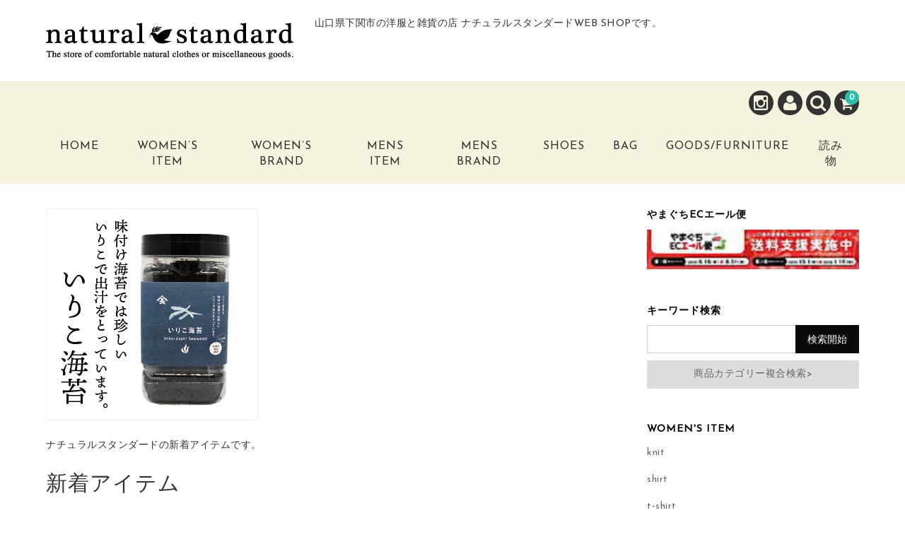

--- FILE ---
content_type: text/html; charset=UTF-8
request_url: https://ntst.jp/cat/item/new-item/
body_size: 17596
content:
<!DOCTYPE html>
<html dir="ltr" lang="ja">

<head>
	<meta charset="UTF-8" />
	<meta name="viewport" content="width=device-width, user-scalable=no">
	<meta name="format-detection" content="telephone=no"/>
	
	
	<title>新着アイテム | 山口県下関市の洋服と雑貨の店 ナチュラルスタンダードWEB SHOPです。 | 中川政七商店,野田琺瑯,DULTON,WECK,soil,RIN</title>

		<!-- All in One SEO 4.6.0 - aioseo.com -->
		<meta name="description" content="ナチュラルスタンダードの新着アイテムです。" />
		<meta name="robots" content="max-image-preview:large" />
		<meta name="google-site-verification" content="iSEQF0RZuaUeSoo492-edWdrzNWIFiPRCJ3FC2BmsOI" />
		<meta name="msvalidate.01" content="620748A7B865819BD4CC27638ABE1DC1" />
		<link rel="canonical" href="https://ntst.jp/cat/item/new-item" />
		<link rel="next" href="https://ntst.jp/cat/item/new-item/page/2" />
		<meta name="generator" content="All in One SEO (AIOSEO) 4.6.0" />
		<meta name="google" content="nositelinkssearchbox" />
		<!-- All in One SEO -->

<link rel='dns-prefetch' href='//webfonts.xserver.jp' />
<link rel='dns-prefetch' href='//fonts.googleapis.com' />
<link rel="alternate" type="application/rss+xml" title="山口県下関市の洋服と雑貨の店 ナチュラルスタンダードWEB SHOPです。 | 中川政七商店,野田琺瑯,DULTON,WECK,soil,RIN &raquo; 新着アイテム カテゴリーのフィード" href="https://ntst.jp/cat/item/new-item/feed/" />
<script type="text/javascript">
/* <![CDATA[ */
window._wpemojiSettings = {"baseUrl":"https:\/\/s.w.org\/images\/core\/emoji\/15.0.3\/72x72\/","ext":".png","svgUrl":"https:\/\/s.w.org\/images\/core\/emoji\/15.0.3\/svg\/","svgExt":".svg","source":{"concatemoji":"https:\/\/ntst.jp\/wp\/wp-includes\/js\/wp-emoji-release.min.js?ver=6.5.7"}};
/*! This file is auto-generated */
!function(i,n){var o,s,e;function c(e){try{var t={supportTests:e,timestamp:(new Date).valueOf()};sessionStorage.setItem(o,JSON.stringify(t))}catch(e){}}function p(e,t,n){e.clearRect(0,0,e.canvas.width,e.canvas.height),e.fillText(t,0,0);var t=new Uint32Array(e.getImageData(0,0,e.canvas.width,e.canvas.height).data),r=(e.clearRect(0,0,e.canvas.width,e.canvas.height),e.fillText(n,0,0),new Uint32Array(e.getImageData(0,0,e.canvas.width,e.canvas.height).data));return t.every(function(e,t){return e===r[t]})}function u(e,t,n){switch(t){case"flag":return n(e,"\ud83c\udff3\ufe0f\u200d\u26a7\ufe0f","\ud83c\udff3\ufe0f\u200b\u26a7\ufe0f")?!1:!n(e,"\ud83c\uddfa\ud83c\uddf3","\ud83c\uddfa\u200b\ud83c\uddf3")&&!n(e,"\ud83c\udff4\udb40\udc67\udb40\udc62\udb40\udc65\udb40\udc6e\udb40\udc67\udb40\udc7f","\ud83c\udff4\u200b\udb40\udc67\u200b\udb40\udc62\u200b\udb40\udc65\u200b\udb40\udc6e\u200b\udb40\udc67\u200b\udb40\udc7f");case"emoji":return!n(e,"\ud83d\udc26\u200d\u2b1b","\ud83d\udc26\u200b\u2b1b")}return!1}function f(e,t,n){var r="undefined"!=typeof WorkerGlobalScope&&self instanceof WorkerGlobalScope?new OffscreenCanvas(300,150):i.createElement("canvas"),a=r.getContext("2d",{willReadFrequently:!0}),o=(a.textBaseline="top",a.font="600 32px Arial",{});return e.forEach(function(e){o[e]=t(a,e,n)}),o}function t(e){var t=i.createElement("script");t.src=e,t.defer=!0,i.head.appendChild(t)}"undefined"!=typeof Promise&&(o="wpEmojiSettingsSupports",s=["flag","emoji"],n.supports={everything:!0,everythingExceptFlag:!0},e=new Promise(function(e){i.addEventListener("DOMContentLoaded",e,{once:!0})}),new Promise(function(t){var n=function(){try{var e=JSON.parse(sessionStorage.getItem(o));if("object"==typeof e&&"number"==typeof e.timestamp&&(new Date).valueOf()<e.timestamp+604800&&"object"==typeof e.supportTests)return e.supportTests}catch(e){}return null}();if(!n){if("undefined"!=typeof Worker&&"undefined"!=typeof OffscreenCanvas&&"undefined"!=typeof URL&&URL.createObjectURL&&"undefined"!=typeof Blob)try{var e="postMessage("+f.toString()+"("+[JSON.stringify(s),u.toString(),p.toString()].join(",")+"));",r=new Blob([e],{type:"text/javascript"}),a=new Worker(URL.createObjectURL(r),{name:"wpTestEmojiSupports"});return void(a.onmessage=function(e){c(n=e.data),a.terminate(),t(n)})}catch(e){}c(n=f(s,u,p))}t(n)}).then(function(e){for(var t in e)n.supports[t]=e[t],n.supports.everything=n.supports.everything&&n.supports[t],"flag"!==t&&(n.supports.everythingExceptFlag=n.supports.everythingExceptFlag&&n.supports[t]);n.supports.everythingExceptFlag=n.supports.everythingExceptFlag&&!n.supports.flag,n.DOMReady=!1,n.readyCallback=function(){n.DOMReady=!0}}).then(function(){return e}).then(function(){var e;n.supports.everything||(n.readyCallback(),(e=n.source||{}).concatemoji?t(e.concatemoji):e.wpemoji&&e.twemoji&&(t(e.twemoji),t(e.wpemoji)))}))}((window,document),window._wpemojiSettings);
/* ]]> */
</script>
<link rel='stylesheet' id='parent-style-css' href='https://ntst.jp/wp/wp-content/themes/welcart_basic/style.css?ver=6.5.7' type='text/css' media='all' />
<link rel='stylesheet' id='parent-welcart-style-css' href='https://ntst.jp/wp/wp-content/themes/welcart_basic/usces_cart.css?ver=1.0' type='text/css' media='all' />
<link rel='stylesheet' id='google-fonts-sans-css' href='https://fonts.googleapis.com/css?family=Josefin+Sans&#038;ver=6.5.7' type='text/css' media='all' />
<link rel='stylesheet' id='parent-sku_select-css' href='https://ntst.jp/wp/wp-content/themes/welcart_basic/wcex_sku_select.css?ver=1.0' type='text/css' media='all' />
<link rel='stylesheet' id='slick-style-css' href='https://ntst.jp/wp/wp-content/themes/welcart_basic-voll/css/slick.css?ver=1.0' type='text/css' media='all' />
<link rel='stylesheet' id='slick-theme-style-css' href='https://ntst.jp/wp/wp-content/themes/welcart_basic-voll/css/slick-theme.css?ver=1.0' type='text/css' media='all' />
<link rel='stylesheet' id='scroll-style-css' href='https://ntst.jp/wp/wp-content/themes/welcart_basic-voll/css/scroll.css?ver=1.0' type='text/css' media='all' />
<style id='wp-emoji-styles-inline-css' type='text/css'>

	img.wp-smiley, img.emoji {
		display: inline !important;
		border: none !important;
		box-shadow: none !important;
		height: 1em !important;
		width: 1em !important;
		margin: 0 0.07em !important;
		vertical-align: -0.1em !important;
		background: none !important;
		padding: 0 !important;
	}
</style>
<link rel='stylesheet' id='wp-block-library-css' href='https://ntst.jp/wp/wp-includes/css/dist/block-library/style.min.css?ver=6.5.7' type='text/css' media='all' />
<style id='classic-theme-styles-inline-css' type='text/css'>
/*! This file is auto-generated */
.wp-block-button__link{color:#fff;background-color:#32373c;border-radius:9999px;box-shadow:none;text-decoration:none;padding:calc(.667em + 2px) calc(1.333em + 2px);font-size:1.125em}.wp-block-file__button{background:#32373c;color:#fff;text-decoration:none}
</style>
<style id='global-styles-inline-css' type='text/css'>
body{--wp--preset--color--black: #000000;--wp--preset--color--cyan-bluish-gray: #abb8c3;--wp--preset--color--white: #ffffff;--wp--preset--color--pale-pink: #f78da7;--wp--preset--color--vivid-red: #cf2e2e;--wp--preset--color--luminous-vivid-orange: #ff6900;--wp--preset--color--luminous-vivid-amber: #fcb900;--wp--preset--color--light-green-cyan: #7bdcb5;--wp--preset--color--vivid-green-cyan: #00d084;--wp--preset--color--pale-cyan-blue: #8ed1fc;--wp--preset--color--vivid-cyan-blue: #0693e3;--wp--preset--color--vivid-purple: #9b51e0;--wp--preset--gradient--vivid-cyan-blue-to-vivid-purple: linear-gradient(135deg,rgba(6,147,227,1) 0%,rgb(155,81,224) 100%);--wp--preset--gradient--light-green-cyan-to-vivid-green-cyan: linear-gradient(135deg,rgb(122,220,180) 0%,rgb(0,208,130) 100%);--wp--preset--gradient--luminous-vivid-amber-to-luminous-vivid-orange: linear-gradient(135deg,rgba(252,185,0,1) 0%,rgba(255,105,0,1) 100%);--wp--preset--gradient--luminous-vivid-orange-to-vivid-red: linear-gradient(135deg,rgba(255,105,0,1) 0%,rgb(207,46,46) 100%);--wp--preset--gradient--very-light-gray-to-cyan-bluish-gray: linear-gradient(135deg,rgb(238,238,238) 0%,rgb(169,184,195) 100%);--wp--preset--gradient--cool-to-warm-spectrum: linear-gradient(135deg,rgb(74,234,220) 0%,rgb(151,120,209) 20%,rgb(207,42,186) 40%,rgb(238,44,130) 60%,rgb(251,105,98) 80%,rgb(254,248,76) 100%);--wp--preset--gradient--blush-light-purple: linear-gradient(135deg,rgb(255,206,236) 0%,rgb(152,150,240) 100%);--wp--preset--gradient--blush-bordeaux: linear-gradient(135deg,rgb(254,205,165) 0%,rgb(254,45,45) 50%,rgb(107,0,62) 100%);--wp--preset--gradient--luminous-dusk: linear-gradient(135deg,rgb(255,203,112) 0%,rgb(199,81,192) 50%,rgb(65,88,208) 100%);--wp--preset--gradient--pale-ocean: linear-gradient(135deg,rgb(255,245,203) 0%,rgb(182,227,212) 50%,rgb(51,167,181) 100%);--wp--preset--gradient--electric-grass: linear-gradient(135deg,rgb(202,248,128) 0%,rgb(113,206,126) 100%);--wp--preset--gradient--midnight: linear-gradient(135deg,rgb(2,3,129) 0%,rgb(40,116,252) 100%);--wp--preset--font-size--small: 13px;--wp--preset--font-size--medium: 20px;--wp--preset--font-size--large: 36px;--wp--preset--font-size--x-large: 42px;--wp--preset--spacing--20: 0.44rem;--wp--preset--spacing--30: 0.67rem;--wp--preset--spacing--40: 1rem;--wp--preset--spacing--50: 1.5rem;--wp--preset--spacing--60: 2.25rem;--wp--preset--spacing--70: 3.38rem;--wp--preset--spacing--80: 5.06rem;--wp--preset--shadow--natural: 6px 6px 9px rgba(0, 0, 0, 0.2);--wp--preset--shadow--deep: 12px 12px 50px rgba(0, 0, 0, 0.4);--wp--preset--shadow--sharp: 6px 6px 0px rgba(0, 0, 0, 0.2);--wp--preset--shadow--outlined: 6px 6px 0px -3px rgba(255, 255, 255, 1), 6px 6px rgba(0, 0, 0, 1);--wp--preset--shadow--crisp: 6px 6px 0px rgba(0, 0, 0, 1);}:where(.is-layout-flex){gap: 0.5em;}:where(.is-layout-grid){gap: 0.5em;}body .is-layout-flex{display: flex;}body .is-layout-flex{flex-wrap: wrap;align-items: center;}body .is-layout-flex > *{margin: 0;}body .is-layout-grid{display: grid;}body .is-layout-grid > *{margin: 0;}:where(.wp-block-columns.is-layout-flex){gap: 2em;}:where(.wp-block-columns.is-layout-grid){gap: 2em;}:where(.wp-block-post-template.is-layout-flex){gap: 1.25em;}:where(.wp-block-post-template.is-layout-grid){gap: 1.25em;}.has-black-color{color: var(--wp--preset--color--black) !important;}.has-cyan-bluish-gray-color{color: var(--wp--preset--color--cyan-bluish-gray) !important;}.has-white-color{color: var(--wp--preset--color--white) !important;}.has-pale-pink-color{color: var(--wp--preset--color--pale-pink) !important;}.has-vivid-red-color{color: var(--wp--preset--color--vivid-red) !important;}.has-luminous-vivid-orange-color{color: var(--wp--preset--color--luminous-vivid-orange) !important;}.has-luminous-vivid-amber-color{color: var(--wp--preset--color--luminous-vivid-amber) !important;}.has-light-green-cyan-color{color: var(--wp--preset--color--light-green-cyan) !important;}.has-vivid-green-cyan-color{color: var(--wp--preset--color--vivid-green-cyan) !important;}.has-pale-cyan-blue-color{color: var(--wp--preset--color--pale-cyan-blue) !important;}.has-vivid-cyan-blue-color{color: var(--wp--preset--color--vivid-cyan-blue) !important;}.has-vivid-purple-color{color: var(--wp--preset--color--vivid-purple) !important;}.has-black-background-color{background-color: var(--wp--preset--color--black) !important;}.has-cyan-bluish-gray-background-color{background-color: var(--wp--preset--color--cyan-bluish-gray) !important;}.has-white-background-color{background-color: var(--wp--preset--color--white) !important;}.has-pale-pink-background-color{background-color: var(--wp--preset--color--pale-pink) !important;}.has-vivid-red-background-color{background-color: var(--wp--preset--color--vivid-red) !important;}.has-luminous-vivid-orange-background-color{background-color: var(--wp--preset--color--luminous-vivid-orange) !important;}.has-luminous-vivid-amber-background-color{background-color: var(--wp--preset--color--luminous-vivid-amber) !important;}.has-light-green-cyan-background-color{background-color: var(--wp--preset--color--light-green-cyan) !important;}.has-vivid-green-cyan-background-color{background-color: var(--wp--preset--color--vivid-green-cyan) !important;}.has-pale-cyan-blue-background-color{background-color: var(--wp--preset--color--pale-cyan-blue) !important;}.has-vivid-cyan-blue-background-color{background-color: var(--wp--preset--color--vivid-cyan-blue) !important;}.has-vivid-purple-background-color{background-color: var(--wp--preset--color--vivid-purple) !important;}.has-black-border-color{border-color: var(--wp--preset--color--black) !important;}.has-cyan-bluish-gray-border-color{border-color: var(--wp--preset--color--cyan-bluish-gray) !important;}.has-white-border-color{border-color: var(--wp--preset--color--white) !important;}.has-pale-pink-border-color{border-color: var(--wp--preset--color--pale-pink) !important;}.has-vivid-red-border-color{border-color: var(--wp--preset--color--vivid-red) !important;}.has-luminous-vivid-orange-border-color{border-color: var(--wp--preset--color--luminous-vivid-orange) !important;}.has-luminous-vivid-amber-border-color{border-color: var(--wp--preset--color--luminous-vivid-amber) !important;}.has-light-green-cyan-border-color{border-color: var(--wp--preset--color--light-green-cyan) !important;}.has-vivid-green-cyan-border-color{border-color: var(--wp--preset--color--vivid-green-cyan) !important;}.has-pale-cyan-blue-border-color{border-color: var(--wp--preset--color--pale-cyan-blue) !important;}.has-vivid-cyan-blue-border-color{border-color: var(--wp--preset--color--vivid-cyan-blue) !important;}.has-vivid-purple-border-color{border-color: var(--wp--preset--color--vivid-purple) !important;}.has-vivid-cyan-blue-to-vivid-purple-gradient-background{background: var(--wp--preset--gradient--vivid-cyan-blue-to-vivid-purple) !important;}.has-light-green-cyan-to-vivid-green-cyan-gradient-background{background: var(--wp--preset--gradient--light-green-cyan-to-vivid-green-cyan) !important;}.has-luminous-vivid-amber-to-luminous-vivid-orange-gradient-background{background: var(--wp--preset--gradient--luminous-vivid-amber-to-luminous-vivid-orange) !important;}.has-luminous-vivid-orange-to-vivid-red-gradient-background{background: var(--wp--preset--gradient--luminous-vivid-orange-to-vivid-red) !important;}.has-very-light-gray-to-cyan-bluish-gray-gradient-background{background: var(--wp--preset--gradient--very-light-gray-to-cyan-bluish-gray) !important;}.has-cool-to-warm-spectrum-gradient-background{background: var(--wp--preset--gradient--cool-to-warm-spectrum) !important;}.has-blush-light-purple-gradient-background{background: var(--wp--preset--gradient--blush-light-purple) !important;}.has-blush-bordeaux-gradient-background{background: var(--wp--preset--gradient--blush-bordeaux) !important;}.has-luminous-dusk-gradient-background{background: var(--wp--preset--gradient--luminous-dusk) !important;}.has-pale-ocean-gradient-background{background: var(--wp--preset--gradient--pale-ocean) !important;}.has-electric-grass-gradient-background{background: var(--wp--preset--gradient--electric-grass) !important;}.has-midnight-gradient-background{background: var(--wp--preset--gradient--midnight) !important;}.has-small-font-size{font-size: var(--wp--preset--font-size--small) !important;}.has-medium-font-size{font-size: var(--wp--preset--font-size--medium) !important;}.has-large-font-size{font-size: var(--wp--preset--font-size--large) !important;}.has-x-large-font-size{font-size: var(--wp--preset--font-size--x-large) !important;}
.wp-block-navigation a:where(:not(.wp-element-button)){color: inherit;}
:where(.wp-block-post-template.is-layout-flex){gap: 1.25em;}:where(.wp-block-post-template.is-layout-grid){gap: 1.25em;}
:where(.wp-block-columns.is-layout-flex){gap: 2em;}:where(.wp-block-columns.is-layout-grid){gap: 2em;}
.wp-block-pullquote{font-size: 1.5em;line-height: 1.6;}
</style>
<link rel='stylesheet' id='responsive-lightbox-fancybox-css' href='https://ntst.jp/wp/wp-content/plugins/responsive-lightbox/assets/fancybox/jquery.fancybox.min.css?ver=2.4.7' type='text/css' media='all' />
<link rel='stylesheet' id='dashicons-css' href='https://ntst.jp/wp/wp-includes/css/dashicons.min.css?ver=6.5.7' type='text/css' media='all' />
<link rel='stylesheet' id='wc-basic-style-css' href='https://ntst.jp/wp/wp-content/themes/welcart_basic-voll/style.css?ver=1.7.7' type='text/css' media='all' />
<link rel='stylesheet' id='font-awesome-css' href='https://ntst.jp/wp/wp-content/themes/welcart_basic/font-awesome/font-awesome.min.css?ver=1.0' type='text/css' media='all' />
<link rel='stylesheet' id='usces_default_css-css' href='https://ntst.jp/wp/wp-content/plugins/usc-e-shop/css/usces_default.css?ver=2.9.14.2403121' type='text/css' media='all' />
<link rel='stylesheet' id='theme_cart_css-css' href='https://ntst.jp/wp/wp-content/themes/welcart_basic-voll/usces_cart.css?ver=2.9.14.2403121' type='text/css' media='all' />
<link rel='stylesheet' id='__EPYT__style-css' href='https://ntst.jp/wp/wp-content/plugins/youtube-embed-plus/styles/ytprefs.min.css?ver=14.2.1' type='text/css' media='all' />
<style id='__EPYT__style-inline-css' type='text/css'>

                .epyt-gallery-thumb {
                        width: 33.333%;
                }
                
</style>
<script type="text/javascript" src="https://ntst.jp/wp/wp-includes/js/jquery/jquery.min.js?ver=3.7.1" id="jquery-core-js"></script>
<script type="text/javascript" src="https://ntst.jp/wp/wp-includes/js/jquery/jquery-migrate.min.js?ver=3.4.1" id="jquery-migrate-js"></script>
<script type="text/javascript" src="//webfonts.xserver.jp/js/xserverv3.js?fadein=0&amp;ver=2.0.5" id="typesquare_std-js"></script>
<script type="text/javascript" src="https://ntst.jp/wp/wp-content/themes/welcart_basic-voll/js/front-customized.js?ver=1.0" id="front-customized-js"></script>
<script type="text/javascript" src="https://ntst.jp/wp/wp-content/themes/welcart_basic-voll/js/slick.min.js?ver=1.0" id="slick-js-js"></script>
<script type="text/javascript" src="https://ntst.jp/wp/wp-content/themes/welcart_basic-voll/js/wcct-slick.js?ver=1.0" id="wcct-slick-js-js"></script>
<script type="text/javascript" src="https://ntst.jp/wp/wp-content/themes/welcart_basic-voll/js/ScrollTrigger.min.js?ver=1.0" id="scrolltrigger-js-js"></script>
<script type="text/javascript" src="https://ntst.jp/wp/wp-content/themes/welcart_basic-voll/js/wcct-scroll.js?ver=1.0" id="wcct-scroll-js-js"></script>
<script type="text/javascript" src="https://ntst.jp/wp/wp-content/plugins/responsive-lightbox/assets/fancybox/jquery.fancybox.min.js?ver=2.4.7" id="responsive-lightbox-fancybox-js"></script>
<script type="text/javascript" src="https://ntst.jp/wp/wp-includes/js/underscore.min.js?ver=1.13.4" id="underscore-js"></script>
<script type="text/javascript" src="https://ntst.jp/wp/wp-content/plugins/responsive-lightbox/assets/infinitescroll/infinite-scroll.pkgd.min.js?ver=6.5.7" id="responsive-lightbox-infinite-scroll-js"></script>
<script type="text/javascript" id="responsive-lightbox-js-before">
/* <![CDATA[ */
var rlArgs = {"script":"fancybox","selector":"lightbox","customEvents":"","activeGalleries":true,"modal":false,"showOverlay":true,"showCloseButton":true,"enableEscapeButton":true,"hideOnOverlayClick":true,"hideOnContentClick":false,"cyclic":false,"showNavArrows":true,"autoScale":true,"scrolling":"yes","centerOnScroll":true,"opacity":true,"overlayOpacity":"70","overlayColor":"#666","titleShow":true,"titlePosition":"outside","transitions":"fade","easings":"swing","speeds":300,"changeSpeed":300,"changeFade":100,"padding":5,"margin":5,"videoWidth":1080,"videoHeight":720,"woocommerce_gallery":false,"ajaxurl":"https:\/\/ntst.jp\/wp\/wp-admin\/admin-ajax.php","nonce":"539de4f301","preview":false,"postId":71583,"scriptExtension":false};
/* ]]> */
</script>
<script type="text/javascript" src="https://ntst.jp/wp/wp-content/plugins/responsive-lightbox/js/front.js?ver=2.4.7" id="responsive-lightbox-js"></script>
<script type="text/javascript" src="https://ntst.jp/wp/wp-content/themes/welcart_basic/js/front-customized.js?ver=1.0" id="wc-basic-js-js"></script>
<script type="text/javascript" id="__ytprefs__-js-extra">
/* <![CDATA[ */
var _EPYT_ = {"ajaxurl":"https:\/\/ntst.jp\/wp\/wp-admin\/admin-ajax.php","security":"236cd91368","gallery_scrolloffset":"20","eppathtoscripts":"https:\/\/ntst.jp\/wp\/wp-content\/plugins\/youtube-embed-plus\/scripts\/","eppath":"https:\/\/ntst.jp\/wp\/wp-content\/plugins\/youtube-embed-plus\/","epresponsiveselector":"[\"iframe.__youtube_prefs_widget__\"]","epdovol":"1","version":"14.2.1","evselector":"iframe.__youtube_prefs__[src], iframe[src*=\"youtube.com\/embed\/\"], iframe[src*=\"youtube-nocookie.com\/embed\/\"]","ajax_compat":"","maxres_facade":"eager","ytapi_load":"light","pause_others":"","stopMobileBuffer":"1","facade_mode":"","not_live_on_channel":"","vi_active":"","vi_js_posttypes":[]};
/* ]]> */
</script>
<script type="text/javascript" src="https://ntst.jp/wp/wp-content/plugins/youtube-embed-plus/scripts/ytprefs.min.js?ver=14.2.1" id="__ytprefs__-js"></script>
<link rel="https://api.w.org/" href="https://ntst.jp/wp-json/" /><link rel="alternate" type="application/json" href="https://ntst.jp/wp-json/wp/v2/categories/2" /><link rel="EditURI" type="application/rsd+xml" title="RSD" href="https://ntst.jp/wp/xmlrpc.php?rsd" />
<meta name="generator" content="WordPress 6.5.7" />
<style type="text/css">/** Mega Menu CSS: fs **/</style>
</head>

<body class="archive category category-new-item category-2 has-sidebar">

	<div class="site">

		<header id="masthead" class="site-header" role="banner">
			<div class="inner cf">

			<div class="fixed-box">
				<div id="head-top">
					<div class="head-inner cf">
													<div class="site-title">
							<a href="https://ntst.jp/" title="山口県下関市の洋服と雑貨の店 ナチュラルスタンダードWEB SHOPです。 | 中川政七商店,野田琺瑯,DULTON,WECK,soil,RIN" rel="home">
																	<img src="https://ntst.jp/wp/wp-content/uploads/head_rogo.gif" alt="山口県下関市の洋服と雑貨の店 ナチュラルスタンダードWEB SHOPです。 | 中川政七商店,野田琺瑯,DULTON,WECK,soil,RIN">
									
							</a>
						</div>


													<p class="site-description">山口県下関市の洋服と雑貨の店 ナチュラルスタンダードWEB SHOPです。</p>
						
																								</div><!-- #head-inner -->
				</div><!-- #head-top -->
				
				
					<div id="head-bottom">
						
						<div class="head-inner cf">
					
															<div class="incart-btn">
									<a href="https://ntst.jp/usces-cart/">
										<i class="fa fa-shopping-cart"></i><span class="total-quant" id="widgetcart-total-quant">0</span>
									</a>
								</div><!-- .incart-btn -->
							
							<div class="menu-bar">
								<a class="menu-trigger">
									<span></span>
									<span></span>
									<span></span>
								</a>
							</div><!-- .menu-bar -->

							<div class="mobile_menu_wrap">
								<div class="mobile_menu">

									<div class="snav cf">

										<div class="search-box cf">
											<i class="fa fa-search" aria-hidden="true"></i>
											<form role="search" method="get" action="https://ntst.jp/" >
		<div class="s-box">
			<input type="text" value="" name="s" id="head-s-text" class="search-text" />
			<input type="submit" id="head-s-submit" class="searchsubmit" value="&#xf002;" />
		</div>
	</form>										</div><!-- .search-box -->

																				<div class="membership cf">
											<i class="fa fa-user" aria-hidden="true"></i>
											<ul class="cf">
																							<li>ゲスト</li>
												<li><a href="https://ntst.jp/usces-member/?usces_page=login" class="usces_login_a">ログイン</a></li>
												<li><a href="https://ntst.jp/usces-member/?usces_page=newmember">新規会員登録</a></li>
																						</ul>
										</div><!-- .membership -->
										
									</div><!-- .snav -->

																		<ul class="sns cf">
																				<li class="insta"><a href="https://www.instagram.com/natural_standard" target="_blank" rel="nofollow"><i class="fa fa-instagram"></i></a></li>
																			</ul><!-- sns -->
									
									<nav id="site-navigation" class="main-navigation" role="navigation">
									<div class="nav-menu-open"><ul id="menu-header" class="header-nav-container cf"><li id="menu-item-280" class="menu-item menu-item-type-custom menu-item-object-custom menu-item-home menu-item-280"><a href="https://ntst.jp/">Home</a></li>
<li id="menu-item-11800" class="menu-item menu-item-type-taxonomy menu-item-object-category menu-item-has-children menu-item-11800"><a href="https://ntst.jp/cat/item/fashionladiesitem/">Women&#8217;s Item</a>
<ul class="sub-menu">
	<li id="menu-item-59150" class="menu-item menu-item-type-taxonomy menu-item-object-category menu-item-59150"><a href="https://ntst.jp/cat/item/fashionladiesitem/%e3%82%a2%e3%82%a6%e3%82%bf%e3%83%bc/">outer</a></li>
	<li id="menu-item-59145" class="menu-item menu-item-type-taxonomy menu-item-object-category menu-item-59145"><a href="https://ntst.jp/cat/item/fashionladiesitem/%e3%83%8b%e3%83%83%e3%83%88/">knit</a></li>
	<li id="menu-item-59134" class="menu-item menu-item-type-taxonomy menu-item-object-category menu-item-59134"><a href="https://ntst.jp/cat/item/fashionladiesitem/%e3%82%ab%e3%83%bc%e3%83%87%e3%82%a3%e3%82%ac%e3%83%b3/">cardigan</a></li>
	<li id="menu-item-59140" class="menu-item menu-item-type-taxonomy menu-item-object-category menu-item-59140"><a href="https://ntst.jp/cat/item/fashionladiesitem/%e3%82%b9%e3%82%a6%e3%82%a7%e3%83%83%e3%83%88%e3%83%bb%e3%83%91%e3%83%bc%e3%82%ab%e3%83%bc/">sweat</a></li>
	<li id="menu-item-59142" class="menu-item menu-item-type-taxonomy menu-item-object-category menu-item-59142"><a href="https://ntst.jp/cat/item/fashionladiesitem/%e3%82%b7%e3%83%a3%e3%83%84%e3%83%bb%e3%83%96%e3%83%a9%e3%82%a6%e3%82%b9/">shirt</a></li>
	<li id="menu-item-59141" class="menu-item menu-item-type-taxonomy menu-item-object-category menu-item-59141"><a href="https://ntst.jp/cat/item/fashionladiesitem/%ef%bd%94%e3%82%b7%e3%83%a3%e3%83%84%e3%83%bb%e3%82%ab%e3%83%83%e3%83%88%e3%82%bd%e3%83%bc%e3%83%bb%e3%82%bf%e3%83%bc%e3%83%88%e3%83%ab/">t-shirt</a></li>
	<li id="menu-item-59138" class="menu-item menu-item-type-taxonomy menu-item-object-category menu-item-59138"><a href="https://ntst.jp/cat/item/fashionladiesitem/%e3%83%91%e3%83%b3%e3%83%84/">pants</a></li>
	<li id="menu-item-59137" class="menu-item menu-item-type-taxonomy menu-item-object-category menu-item-59137"><a href="https://ntst.jp/cat/item/fashionladiesitem/%e3%82%b9%e3%82%ab%e3%83%bc%e3%83%88/">skirt</a></li>
	<li id="menu-item-59135" class="menu-item menu-item-type-taxonomy menu-item-object-category menu-item-59135"><a href="https://ntst.jp/cat/item/fashionladiesitem/%e3%83%af%e3%83%b3%e3%83%94%e3%83%bc%e3%82%b9/">one piece</a></li>
	<li id="menu-item-59139" class="menu-item menu-item-type-taxonomy menu-item-object-category menu-item-59139"><a href="https://ntst.jp/cat/item/fashionladiesitem/socks/">socks etc</a></li>
	<li id="menu-item-59136" class="menu-item menu-item-type-taxonomy menu-item-object-category menu-item-59136"><a href="https://ntst.jp/cat/item/fashionladiesitem/%e3%82%b9%e3%83%88%e3%83%bc%e3%83%ab%e3%83%bb%e5%b8%bd%e5%ad%90/">stall hat</a></li>
</ul>
</li>
<li id="menu-item-11801" class="menu-item menu-item-type-taxonomy menu-item-object-category menu-item-has-children menu-item-11801"><a href="https://ntst.jp/cat/item/fashionladiesbrand/">Women&#8217;s Brand</a>
<ul class="sub-menu">
	<li id="menu-item-59154" class="menu-item menu-item-type-taxonomy menu-item-object-category menu-item-59154"><a href="https://ntst.jp/cat/item/fashionladiesbrand/a-piece-of-library/">a piece of library</a></li>
	<li id="menu-item-59153" class="menu-item menu-item-type-taxonomy menu-item-object-category menu-item-59153"><a href="https://ntst.jp/cat/item/fashionladiesbrand/fog-linen-work/">fog linen work</a></li>
	<li id="menu-item-59167" class="menu-item menu-item-type-taxonomy menu-item-object-category menu-item-59167"><a href="https://ntst.jp/cat/item/fashionladiesbrand/harmonie/">harmonie</a></li>
	<li id="menu-item-59166" class="menu-item menu-item-type-taxonomy menu-item-object-category menu-item-59166"><a href="https://ntst.jp/cat/item/fashionladiesbrand/mao-made/">mao made</a></li>
	<li id="menu-item-59163" class="menu-item menu-item-type-taxonomy menu-item-object-category menu-item-59163"><a href="https://ntst.jp/cat/item/fashionladiesbrand/mizuiro-ind/">mizuiro-ind</a></li>
	<li id="menu-item-59164" class="menu-item menu-item-type-taxonomy menu-item-object-category menu-item-59164"><a href="https://ntst.jp/cat/item/fashionladiesbrand/natural-laundry/">NATURAL LAUNDRY</a></li>
	<li id="menu-item-59165" class="menu-item menu-item-type-taxonomy menu-item-object-category menu-item-59165"><a href="https://ntst.jp/cat/item/fashionladiesbrand/nouvelles-du-paradis/">NOUVELLES DU PARADIS</a></li>
	<li id="menu-item-59160" class="menu-item menu-item-type-taxonomy menu-item-object-category menu-item-59160"><a href="https://ntst.jp/cat/item/fashionladiesbrand/oldmans-tailor/">OLDMAN’S TAILER</a></li>
	<li id="menu-item-59161" class="menu-item menu-item-type-taxonomy menu-item-object-category menu-item-59161"><a href="https://ntst.jp/cat/item/fashionladiesbrand/ordinary-fits/">ordinary fits</a></li>
	<li id="menu-item-59162" class="menu-item menu-item-type-taxonomy menu-item-object-category menu-item-59162"><a href="https://ntst.jp/cat/item/fashionladiesbrand/prit/">prit</a></li>
	<li id="menu-item-59156" class="menu-item menu-item-type-taxonomy menu-item-object-category menu-item-59156"><a href="https://ntst.jp/cat/item/fashionladiesbrand/stamp-and-diary/">STAMP AND DIARY</a></li>
	<li id="menu-item-59157" class="menu-item menu-item-type-taxonomy menu-item-object-category menu-item-59157"><a href="https://ntst.jp/cat/item/fashionladiesbrand/travailmanuel/">TRAVAIL MANUEL</a></li>
	<li id="menu-item-59158" class="menu-item menu-item-type-taxonomy menu-item-object-category menu-item-59158"><a href="https://ntst.jp/cat/item/fashionladiesbrand/tumugu/">tumugu</a></li>
	<li id="menu-item-59159" class="menu-item menu-item-type-taxonomy menu-item-object-category menu-item-59159"><a href="https://ntst.jp/cat/item/fashionladiesbrand/universaltissu/">UNIVERSAL TISSU</a></li>
	<li id="menu-item-59155" class="menu-item menu-item-type-taxonomy menu-item-object-category menu-item-59155"><a href="https://ntst.jp/cat/item/fashionladiesbrand/utilite/">utilite</a></li>
</ul>
</li>
<li id="menu-item-11802" class="menu-item menu-item-type-taxonomy menu-item-object-category menu-item-11802"><a href="https://ntst.jp/cat/item/fashionmensitem/">Mens Item</a></li>
<li id="menu-item-11799" class="menu-item menu-item-type-taxonomy menu-item-object-category menu-item-11799"><a href="https://ntst.jp/cat/item/fashionmensbrand/">Mens Brand</a></li>
<li id="menu-item-11803" class="menu-item menu-item-type-taxonomy menu-item-object-category menu-item-11803"><a href="https://ntst.jp/cat/item/shoes/">Shoes</a></li>
<li id="menu-item-11804" class="menu-item menu-item-type-taxonomy menu-item-object-category menu-item-11804"><a href="https://ntst.jp/cat/item/fashionladiesitem/bag/">Bag</a></li>
<li id="menu-item-11805" class="menu-item menu-item-type-taxonomy menu-item-object-category menu-item-11805"><a href="https://ntst.jp/cat/item/zakkakagu/">Goods/Furniture</a></li>
<li id="menu-item-5434" class="menu-item menu-item-type-taxonomy menu-item-object-category menu-item-5434"><a href="https://ntst.jp/cat/blog/">読み物</a></li>
</ul></div>									</nav><!-- #site-navigation -->

								</div><!-- .mobile-menu -->
							</div><!-- .mobile-menu-wrap -->
							
						</div><!-- #head_in -->
					</div><!-- #head_bottom -->

							
			</div><!-- .fixed-box -->


			</div><!-- .inner-->
		</header><!-- #masthead -->


		

		<div id="main" class="wrapper two-column right-set">
	<section id="primary" class="site-content">
		<div id="content" role="main">
		
				
			<div class="page-header">
				<p class="taxonomy-img fromBottomIn" data-scroll="once"><img src="https://ntst.jp/wp/wp-content/uploads/ct_ec_img01.png"></p>				<div class="taxonomy-description fromBottomIn" data-scroll="once"><p>ナチュラルスタンダードの新着アイテムです。</p>
</div>				<h1 class="page-title fromBottomIn" data-scroll="once">新着アイテム</h1>
                <p>ナチュラルスタンダードの新着アイテムです。</p>
			</div><!-- .page-header -->
	
				
				 
	
					<div class="list-wrap cat-il cf">
					
												<article id="post-71583" class="fromBottomIn post-71583 post type-post status-publish format-standard category-item category-itemnew category-new-item category-136 category-tops category-fashionladiesbrand category-fashionladiesitem category-oldmans-tailor" data-scroll="once">
							<div class="inner item-info">
								<ul class="cf opt-tag">
<li class="new">新着商品</li>
<li class="stock">在庫僅少</li>
</ul>
								<div class="itemimg">
									<a href="https://ntst.jp/item/new-item/oldmanstailor%e3%82%aa%e3%83%bc%e3%83%ab%e3%83%89%e3%83%9e%e3%83%b3%e3%82%ba%e3%83%86%e3%83%bc%e3%83%a9%e3%83%bcthin-border-f-t-shirt%e7%b4%b0%e3%83%9c%e3%83%bc%e3%83%80%e3%83%bc-%e3%83%ad.html">
										<img width="500" height="502" src="https://ntst.jp/wp/wp-content/uploads/oldman45.jpg" class="attachment-1000x1000 size-1000x1000" alt="7362" decoding="async" fetchpriority="high" srcset="https://ntst.jp/wp/wp-content/uploads/oldman45.jpg 500w, https://ntst.jp/wp/wp-content/uploads/oldman45-300x300.jpg 300w, https://ntst.jp/wp/wp-content/uploads/oldman45-150x150.jpg 150w" sizes="(max-width: 500px) 100vw, 500px" />                                        																			</a>
								</div>
																<div class="itemname"><a href="https://ntst.jp/item/new-item/oldmanstailor%e3%82%aa%e3%83%bc%e3%83%ab%e3%83%89%e3%83%9e%e3%83%b3%e3%82%ba%e3%83%86%e3%83%bc%e3%83%a9%e3%83%bcthin-border-f-t-shirt%e7%b4%b0%e3%83%9c%e3%83%bc%e3%83%80%e3%83%bc-%e3%83%ad.html"  rel="bookmark">OLDMAN&#039;STAILOR(オールドマンズテーラー)THIN BORDER F/T SHIRT　細ボーダー ロゴプリントフレンチスリーブTシャツ</a></div>
								<div class="itemprice">¥14,300<em class="tax">（税込）</em></div>
							</div><!-- .inner -->
						</article>
												<article id="post-71436" class="fromBottomIn post-71436 post type-post status-publish format-standard category-mens category-item category-itemnew category-new-item category-136 category-tops category-fashionmensbrand category-fashionmensitem category-oldmans-tailor" data-scroll="once">
							<div class="inner item-info">
								<ul class="cf opt-tag">
<li class="new">新着商品</li>
<li class="stock">在庫僅少</li>
</ul>
								<div class="itemimg">
									<a href="https://ntst.jp/item/new-item/oldmanstailor%e3%82%aa%e3%83%bc%e3%83%ab%e3%83%89%e3%83%9e%e3%83%b3%e3%82%ba%e3%83%86%e3%83%bc%e3%83%a9%e3%83%bc-mens-fill-me-up-tee%e3%80%80%e3%83%97%e3%83%aa%e3%83%b3%e3%83%88%e5%8d%8a.html">
										<img width="505" height="500" src="https://ntst.jp/wp/wp-content/uploads/oldmans6-4.jpg" class="attachment-1000x1000 size-1000x1000" alt="7592-7593" decoding="async" srcset="https://ntst.jp/wp/wp-content/uploads/oldmans6-4.jpg 505w, https://ntst.jp/wp/wp-content/uploads/oldmans6-4-300x297.jpg 300w, https://ntst.jp/wp/wp-content/uploads/oldmans6-4-150x150.jpg 150w" sizes="(max-width: 505px) 100vw, 505px" />                                        																			</a>
								</div>
																<div class="itemname"><a href="https://ntst.jp/item/new-item/oldmanstailor%e3%82%aa%e3%83%bc%e3%83%ab%e3%83%89%e3%83%9e%e3%83%b3%e3%82%ba%e3%83%86%e3%83%bc%e3%83%a9%e3%83%bc-mens-fill-me-up-tee%e3%80%80%e3%83%97%e3%83%aa%e3%83%b3%e3%83%88%e5%8d%8a.html"  rel="bookmark">OLDMAN&#039;STAILOR(オールドマンズテーラー) MEN&#039;S FILL ME UP TEE　プリント半袖Tシャツ</a></div>
								<div class="itemprice">¥14,300<em class="tax">（税込）</em></div>
							</div><!-- .inner -->
						</article>
												<article id="post-71430" class="fromBottomIn post-71430 post type-post status-publish format-standard category-item category-itemnew category-new-item category-136 category-tops category-fashionladiesbrand category-fashionladiesitem category-oldmans-tailor" data-scroll="once">
							<div class="inner item-info">
								<ul class="cf opt-tag">
<li class="new">新着商品</li>
<li class="stock">在庫僅少</li>
</ul>
								<div class="itemimg">
									<a href="https://ntst.jp/item/new-item/oldmanstailor%e3%82%aa%e3%83%bc%e3%83%ab%e3%83%89%e3%83%9e%e3%83%b3%e3%82%ba%e3%83%86%e3%83%bc%e3%83%a9%e3%83%bcbeans-magic-tee%e3%80%80%e3%83%97%e3%83%aa%e3%83%b3%e3%83%88%e5%8d%8a%e8%a2%96t.html">
										<img width="502" height="500" src="https://ntst.jp/wp/wp-content/uploads/oldmans3-3.jpg" class="attachment-1000x1000 size-1000x1000" alt="7590-7591" decoding="async" srcset="https://ntst.jp/wp/wp-content/uploads/oldmans3-3.jpg 502w, https://ntst.jp/wp/wp-content/uploads/oldmans3-3-300x300.jpg 300w, https://ntst.jp/wp/wp-content/uploads/oldmans3-3-150x150.jpg 150w" sizes="(max-width: 502px) 100vw, 502px" />                                        																			</a>
								</div>
																<div class="itemname"><a href="https://ntst.jp/item/new-item/oldmanstailor%e3%82%aa%e3%83%bc%e3%83%ab%e3%83%89%e3%83%9e%e3%83%b3%e3%82%ba%e3%83%86%e3%83%bc%e3%83%a9%e3%83%bcbeans-magic-tee%e3%80%80%e3%83%97%e3%83%aa%e3%83%b3%e3%83%88%e5%8d%8a%e8%a2%96t.html"  rel="bookmark">OLDMAN&#039;STAILOR(オールドマンズテーラー)BEANS MAGIC TEE　プリント半袖Tシャツ</a></div>
								<div class="itemprice">¥14,300<em class="tax">（税込）</em></div>
							</div><!-- .inner -->
						</article>
												<article id="post-71145" class="fromBottomIn post-71145 post type-post status-publish format-standard category-item category-itemnew category-new-item category-136 category-tops category-fashionladiesbrand category-fashionladiesitem category-oldmans-tailor" data-scroll="once">
							<div class="inner item-info">
								<ul class="cf opt-tag">
<li class="new">新着商品</li>
<li class="stock">在庫僅少</li>
</ul>
								<div class="itemimg">
									<a href="https://ntst.jp/item/new-item/oldmanstailor%e3%82%aa%e3%83%bc%e3%83%ab%e3%83%89%e3%83%9e%e3%83%b3%e3%82%ba%e3%83%86%e3%83%bc%e3%83%a9%e3%83%bcthin-border-h-t-shirt%e3%80%80%e7%b4%b0%e3%83%9c%e3%83%bc%e3%83%80%e3%83%bc.html">
										<img width="503" height="500" src="https://ntst.jp/wp/wp-content/uploads/oldman22-3.jpg" class="attachment-1000x1000 size-1000x1000" alt="7364" decoding="async" loading="lazy" srcset="https://ntst.jp/wp/wp-content/uploads/oldman22-3.jpg 503w, https://ntst.jp/wp/wp-content/uploads/oldman22-3-300x298.jpg 300w, https://ntst.jp/wp/wp-content/uploads/oldman22-3-150x150.jpg 150w" sizes="(max-width: 503px) 100vw, 503px" />                                        																			</a>
								</div>
																<div class="itemname"><a href="https://ntst.jp/item/new-item/oldmanstailor%e3%82%aa%e3%83%bc%e3%83%ab%e3%83%89%e3%83%9e%e3%83%b3%e3%82%ba%e3%83%86%e3%83%bc%e3%83%a9%e3%83%bcthin-border-h-t-shirt%e3%80%80%e7%b4%b0%e3%83%9c%e3%83%bc%e3%83%80%e3%83%bc.html"  rel="bookmark">OLDMAN&#039;STAILOR(オールドマンズテーラー)THIN BORDER H/T SHIRT　細ボーダー ロゴプリント半袖Tシャツ　メンズ　レディース</a></div>
								<div class="itemprice">¥13,200<em class="tax">（税込）</em></div>
							</div><!-- .inner -->
						</article>
												<article id="post-67755" class="fromBottomIn post-67755 post type-post status-publish format-standard category-item category-itemnew category-new-item category-34 category-fashionladiesbrand category-fashionladiesitem category-oldmans-tailor" data-scroll="once">
							<div class="inner item-info">
								<ul class="cf opt-tag">
<li class="new">新着商品</li>
</ul>
								<div class="itemimg">
									<a href="https://ntst.jp/item/new-item/oldmanstailor%e3%82%aa%e3%83%bc%e3%83%ab%e3%83%89%e3%83%9e%e3%83%b3%e3%82%ba%e3%83%86%e3%83%bc%e3%83%a9%e3%83%bc%e3%80%80quilting-half-coat%e3%80%80%e3%82%ad%e3%83%ab%e3%83%86%e3%82%a3%e3%83%b3.html">
										<img width="504" height="500" src="https://ntst.jp/wp/wp-content/uploads/oldman69.jpg" class="attachment-1000x1000 size-1000x1000" alt="7074" decoding="async" loading="lazy" srcset="https://ntst.jp/wp/wp-content/uploads/oldman69.jpg 504w, https://ntst.jp/wp/wp-content/uploads/oldman69-300x298.jpg 300w, https://ntst.jp/wp/wp-content/uploads/oldman69-150x150.jpg 150w" sizes="(max-width: 504px) 100vw, 504px" />                                        																				<div class="itemsoldout">
												<div class="text">
													SOLD OUT																									</div>
										</div>
																			</a>
								</div>
																<div class="itemname"><a href="https://ntst.jp/item/new-item/oldmanstailor%e3%82%aa%e3%83%bc%e3%83%ab%e3%83%89%e3%83%9e%e3%83%b3%e3%82%ba%e3%83%86%e3%83%bc%e3%83%a9%e3%83%bc%e3%80%80quilting-half-coat%e3%80%80%e3%82%ad%e3%83%ab%e3%83%86%e3%82%a3%e3%83%b3.html"  rel="bookmark">OLDMAN&#039;STAILOR(オールドマンズテーラー)　QUILTING HALF COAT　(キルティングハーフコート)</a></div>
								<div class="itemprice">¥75,900<em class="tax">（税込）</em></div>
							</div><!-- .inner -->
						</article>
												<article id="post-67753" class="fromBottomIn post-67753 post type-post status-publish format-standard category-item category-itemnew category-new-item category-34 category-fashionladiesbrand category-fashionladiesitem category-oldmans-tailor" data-scroll="once">
							<div class="inner item-info">
								<ul class="cf opt-tag">
<li class="new">新着商品</li>
</ul>
								<div class="itemimg">
									<a href="https://ntst.jp/item/new-item/oldmanstailor%e3%82%aa%e3%83%bc%e3%83%ab%e3%83%89%e3%83%9e%e3%83%b3%e3%82%ba%e3%83%86%e3%83%bc%e3%83%a9%e3%83%bc%e3%82%a6%e3%83%bc%e3%83%ab%e3%83%95%e3%82%a7%e3%83%ab%e3%83%88%e3%83%8b%e3%83%83-3.html">
										<img width="500" height="505" src="https://ntst.jp/wp/wp-content/uploads/oldman77.jpg" class="attachment-1000x1000 size-1000x1000" alt="7110" decoding="async" loading="lazy" srcset="https://ntst.jp/wp/wp-content/uploads/oldman77.jpg 500w, https://ntst.jp/wp/wp-content/uploads/oldman77-297x300.jpg 297w" sizes="(max-width: 500px) 100vw, 500px" />                                        																				<div class="itemsoldout">
												<div class="text">
													SOLD OUT																									</div>
										</div>
																			</a>
								</div>
																<div class="itemname"><a href="https://ntst.jp/item/new-item/oldmanstailor%e3%82%aa%e3%83%bc%e3%83%ab%e3%83%89%e3%83%9e%e3%83%b3%e3%82%ba%e3%83%86%e3%83%bc%e3%83%a9%e3%83%bc%e3%82%a6%e3%83%bc%e3%83%ab%e3%83%95%e3%82%a7%e3%83%ab%e3%83%88%e3%83%8b%e3%83%83-3.html"  rel="bookmark">【sale】OLDMAN&#039;STAILOR(オールドマンズテーラー)ウールフェルトニットジャケット</a></div>
								<div class="itemprice">¥51,040<em class="tax">（税込）</em></div>
							</div><!-- .inner -->
						</article>
												<article id="post-67280" class="fromBottomIn post-67280 post type-post status-publish format-standard category-item category-itemnew category-new-item category-34 category-fashionladiesbrand category-fashionladiesitem category-oldmans-tailor" data-scroll="once">
							<div class="inner item-info">
								<ul class="cf opt-tag">
<li class="new">新着商品</li>
<li class="stock">在庫僅少</li>
</ul>
								<div class="itemimg">
									<a href="https://ntst.jp/item/new-item/67280.html">
										<img width="502" height="500" src="https://ntst.jp/wp/wp-content/uploads/oldmans19-1.jpg" class="attachment-1000x1000 size-1000x1000" alt="6705" decoding="async" loading="lazy" srcset="https://ntst.jp/wp/wp-content/uploads/oldmans19-1.jpg 502w, https://ntst.jp/wp/wp-content/uploads/oldmans19-1-300x300.jpg 300w, https://ntst.jp/wp/wp-content/uploads/oldmans19-1-150x150.jpg 150w" sizes="(max-width: 502px) 100vw, 502px" />                                        																			</a>
								</div>
																<div class="itemname"><a href="https://ntst.jp/item/new-item/67280.html"  rel="bookmark">OLDMAN&#039;STAILOR(オールドマンズテーラー)CHAMBRAY COTTON HEMP OVERSIZE COAT 　ガーメントダイ　オープンカラーワークコート(copy)</a></div>
								<div class="itemprice">¥63,800<em class="tax">（税込）</em></div>
							</div><!-- .inner -->
						</article>
												<article id="post-67274" class="fromBottomIn post-67274 post type-post status-publish format-standard category-item category-itemnew category-new-item category-34 category-fashionladiesbrand category-fashionladiesitem category-oldmans-tailor" data-scroll="once">
							<div class="inner item-info">
								<ul class="cf opt-tag">
<li class="new">新着商品</li>
<li class="stock">在庫僅少</li>
</ul>
								<div class="itemimg">
									<a href="https://ntst.jp/item/new-item/67274.html">
										<img width="508" height="500" src="https://ntst.jp/wp/wp-content/uploads/oldmans10-3.jpg" class="attachment-1000x1000 size-1000x1000" alt="6851" decoding="async" loading="lazy" srcset="https://ntst.jp/wp/wp-content/uploads/oldmans10-3.jpg 508w, https://ntst.jp/wp/wp-content/uploads/oldmans10-3-300x295.jpg 300w" sizes="(max-width: 508px) 100vw, 508px" />                                        																			</a>
								</div>
																<div class="itemname"><a href="https://ntst.jp/item/new-item/67274.html"  rel="bookmark">【sale】OLDMAN&#039;STAILOR(オールドマンズテーラー)GARMENT DYE OPEN COLLAR WORK COAT 　ガーメントダイ　オープンカラーワークコート</a></div>
								<div class="itemprice">¥52,800<em class="tax">（税込）</em></div>
							</div><!-- .inner -->
						</article>
												<article id="post-66566" class="fromBottomIn post-66566 post type-post status-publish format-standard category-item category-itemnew category-new-item category-34 category-fashionladiesbrand category-fashionladiesitem category-oldmans-tailor" data-scroll="once">
							<div class="inner item-info">
								<ul class="cf opt-tag">
<li class="new">新着商品</li>
</ul>
								<div class="itemimg">
									<a href="https://ntst.jp/item/new-item/oldmanstailor%e3%82%aa%e3%83%bc%e3%83%ab%e3%83%89%e3%83%9e%e3%83%b3%e3%82%ba%e3%83%86%e3%83%bc%e3%83%a9%e3%83%bcgarment-dye-zip-hoodie-%e3%80%80%e3%82%ac%e3%83%bc%e3%83%a1%e3%83%b3%e3%83%88.html">
										<img width="502" height="500" src="https://ntst.jp/wp/wp-content/uploads/oldman14-4.jpg" class="attachment-1000x1000 size-1000x1000" alt="6857" decoding="async" loading="lazy" srcset="https://ntst.jp/wp/wp-content/uploads/oldman14-4.jpg 502w, https://ntst.jp/wp/wp-content/uploads/oldman14-4-300x300.jpg 300w, https://ntst.jp/wp/wp-content/uploads/oldman14-4-150x150.jpg 150w" sizes="(max-width: 502px) 100vw, 502px" />                                        																				<div class="itemsoldout">
												<div class="text">
													SOLD OUT																									</div>
										</div>
																			</a>
								</div>
																<div class="itemname"><a href="https://ntst.jp/item/new-item/oldmanstailor%e3%82%aa%e3%83%bc%e3%83%ab%e3%83%89%e3%83%9e%e3%83%b3%e3%82%ba%e3%83%86%e3%83%bc%e3%83%a9%e3%83%bcgarment-dye-zip-hoodie-%e3%80%80%e3%82%ac%e3%83%bc%e3%83%a1%e3%83%b3%e3%83%88.html"  rel="bookmark">【sale】OLDMAN&#039;STAILOR(オールドマンズテーラー)GARMENT DYE ZIP HOODIE 　ガーメントダイ　ジップフーディ</a></div>
								<div class="itemprice">¥49,280<em class="tax">（税込）</em></div>
							</div><!-- .inner -->
						</article>
												<article id="post-66480" class="fromBottomIn post-66480 post type-post status-publish format-standard category-blog category-new-item" data-scroll="once">
							<div class="inner item-info">
								<ul class="cf opt-tag">
</ul>
								<div class="itemimg">
									<a href="https://ntst.jp/item/new-item/%e7%a7%8b%e3%81%ae%e8%a1%8c%e6%a5%bd%e3%81%ab.html">
										                                        																				<div class="itemsoldout">
												<div class="text">
													SOLD OUT																									</div>
										</div>
																			</a>
								</div>
																<div class="itemname"><a href="https://ntst.jp/item/new-item/%e7%a7%8b%e3%81%ae%e8%a1%8c%e6%a5%bd%e3%81%ab.html"  rel="bookmark"></a></div>
								<div class="itemprice">¥0<em class="tax">（税込）</em></div>
							</div><!-- .inner -->
						</article>
							
					</div><!-- .list-wrap -->
	
					
				
								<div class="pagination_wrapper fromBottomIn" data-scroll="once">
					<ul class='page-numbers'>
	<li><span aria-current="page" class="page-numbers current">1</span></li>
	<li><a class="page-numbers" href="https://ntst.jp/cat/item/new-item/page/2/">2</a></li>
	<li><a class="page-numbers" href="https://ntst.jp/cat/item/new-item/page/3/">3</a></li>
	<li><span class="page-numbers dots">&hellip;</span></li>
	<li><a class="page-numbers" href="https://ntst.jp/cat/item/new-item/page/6/">6</a></li>
	<li><a class="next page-numbers" href="https://ntst.jp/cat/item/new-item/page/2/">≫</a></li>
</ul>
				</div><!-- .pagenation-wrapper -->
									
		</div><!-- #content -->
	</section><!-- #primary -->


<aside id="secondary" class="widget-area" role="complementary">

	<section id="responsive_lightbox_image_widget-2" class="widget rl-image-widget fromBottomIn" data-scroll="once"><h3 class="widget_title">やまぐちECエール便</h3><a href="https://ntst.jp/wp/wp-content/uploads/ec2.jpg" class="rl-image-widget-link"><img class="rl-image-widget-image" src="https://ntst.jp/wp/wp-content/uploads/ec2.jpg" width="100%" height="auto" title="ec2" alt="" /></a><div class="rl-image-widget-text"></div></section><section id="welcart_search-2" class="widget widget_welcart_search fromBottomIn" data-scroll="once"><h3 class="widget_title"><img src="https://ntst.jp/wp/wp-content/themes/welcart_basic-voll/images/search.png" alt="キーワード検索" />キーワード検索</h3>
		<ul class="ucart_search_body ucart_widget_body"><li>
		<form method="get" id="searchform" action="https://ntst.jp" >
		<input type="text" value="" name="s" id="s" class="searchtext" /><input type="submit" id="searchsubmit" value="検索開始" />
		<div><a href="https://ntst.jp/usces-cart/?usces_page=search_item">商品カテゴリー複合検索&gt;</a></div>		</form>
		</li></ul>

		</section><section id="welcart_category-11" class="widget widget_welcart_category fromBottomIn" data-scroll="once"><h3 class="widget_title"><img src="https://ntst.jp/wp/wp-content/themes/welcart_basic-voll/images/category.png" alt="WOMEN'S ITEM" />WOMEN&#039;S ITEM</h3>
		<ul class="ucart_widget_body">
			<li class="cat-item cat-item-39"><a href="https://ntst.jp/cat/item/fashionladiesitem/%e3%83%8b%e3%83%83%e3%83%88/">knit</a>
</li>
	<li class="cat-item cat-item-137"><a href="https://ntst.jp/cat/item/fashionladiesitem/%e3%82%b7%e3%83%a3%e3%83%84%e3%83%bb%e3%83%96%e3%83%a9%e3%82%a6%e3%82%b9/">shirt</a>
</li>
	<li class="cat-item cat-item-136"><a href="https://ntst.jp/cat/item/fashionladiesitem/%ef%bd%94%e3%82%b7%e3%83%a3%e3%83%84%e3%83%bb%e3%82%ab%e3%83%83%e3%83%88%e3%82%bd%e3%83%bc%e3%83%bb%e3%82%bf%e3%83%bc%e3%83%88%e3%83%ab/">t-shirt</a>
</li>
	<li class="cat-item cat-item-135"><a href="https://ntst.jp/cat/item/fashionladiesitem/%e3%82%b9%e3%82%a6%e3%82%a7%e3%83%83%e3%83%88%e3%83%bb%e3%83%91%e3%83%bc%e3%82%ab%e3%83%bc/">sweat</a>
</li>
	<li class="cat-item cat-item-34"><a href="https://ntst.jp/cat/item/fashionladiesitem/%e3%82%a2%e3%82%a6%e3%82%bf%e3%83%bc/">outer</a>
</li>
	<li class="cat-item cat-item-45"><a href="https://ntst.jp/cat/item/fashionladiesitem/socks/">socks etc</a>
</li>
	<li class="cat-item cat-item-44"><a href="https://ntst.jp/cat/item/fashionladiesitem/%e3%82%b9%e3%83%88%e3%83%bc%e3%83%ab%e3%83%bb%e5%b8%bd%e5%ad%90/">stall hat</a>
</li>
	<li class="cat-item cat-item-43"><a href="https://ntst.jp/cat/item/fashionladiesitem/%e3%82%b9%e3%82%ab%e3%83%bc%e3%83%88/">skirt</a>
</li>
	<li class="cat-item cat-item-42"><a href="https://ntst.jp/cat/item/fashionladiesitem/%e3%83%91%e3%83%b3%e3%83%84/">pants</a>
</li>
	<li class="cat-item cat-item-41"><a href="https://ntst.jp/cat/item/fashionladiesitem/%e3%83%af%e3%83%b3%e3%83%94%e3%83%bc%e3%82%b9/">one piece</a>
</li>
	<li class="cat-item cat-item-40"><a href="https://ntst.jp/cat/item/fashionladiesitem/%e3%82%ab%e3%83%bc%e3%83%87%e3%82%a3%e3%82%ac%e3%83%b3/">cardigan</a>
</li>
	<li class="cat-item cat-item-46"><a href="https://ntst.jp/cat/item/fashionladiesitem/bag/">bag</a>
</li>
		</ul>

		</section><section id="welcart_category-10" class="widget widget_welcart_category fromBottomIn" data-scroll="once"><h3 class="widget_title"><img src="https://ntst.jp/wp/wp-content/themes/welcart_basic-voll/images/category.png" alt="MEN'S ITEM" />MEN&#039;S ITEM</h3>
		<ul class="ucart_widget_body">
			<li class="cat-item cat-item-52"><a href="https://ntst.jp/cat/item/fashionmensitem/%e3%83%91%e3%83%b3%e3%83%84-%e3%83%a1%e3%83%b3%e3%82%ba-%e9%9d%b4/">pants</a>
</li>
	<li class="cat-item cat-item-51"><a href="https://ntst.jp/cat/item/fashionmensitem/%e3%82%a2%e3%82%a6%e3%82%bf%e3%83%bc-%e3%83%a1%e3%83%b3%e3%82%ba-%e9%9d%b4/">outer</a>
</li>
	<li class="cat-item cat-item-50"><a href="https://ntst.jp/cat/item/fashionmensitem/tops/">tops</a>
</li>
	<li class="cat-item cat-item-169"><a href="https://ntst.jp/cat/item/fashionmensitem/socks-ets/">socks ets</a>
</li>
		</ul>

		</section><section id="welcart_category-6" class="widget widget_welcart_category fromBottomIn" data-scroll="once"><h3 class="widget_title"><img src="https://ntst.jp/wp/wp-content/themes/welcart_basic-voll/images/category.png" alt="SHOES" />SHOES</h3>
		<ul class="ucart_widget_body">
			<li class="cat-item cat-item-206"><a href="https://ntst.jp/cat/item/shoes/mens/">MEN’S</a>
</li>
	<li class="cat-item cat-item-48"><a href="https://ntst.jp/cat/item/shoes/ladies/">WOMEN&#039;S</a>
</li>
		</ul>

		</section><section id="welcart_category-7" class="widget widget_welcart_category fromBottomIn" data-scroll="once"><h3 class="widget_title"><img src="https://ntst.jp/wp/wp-content/themes/welcart_basic-voll/images/category.png" alt="Goods/Furniture" />Goods/Furniture</h3>
		<ul class="ucart_widget_body">
			<li class="cat-item cat-item-204"><a href="https://ntst.jp/cat/item/zakkakagu/%e3%83%96%e3%83%a9%e3%83%b3%e3%83%89%e5%88%a5/marimekko%e3%83%9e%e3%83%aa%e3%83%a1%e3%83%83%e3%82%b3/">marimekkoマリメッコ</a>
</li>
	<li class="cat-item cat-item-180"><a href="https://ntst.jp/cat/item/zakkakagu/%e3%83%96%e3%83%a9%e3%83%b3%e3%83%89%e5%88%a5/cinq/">CINQ</a>
</li>
	<li class="cat-item cat-item-72"><a href="https://ntst.jp/cat/item/zakkakagu/%e3%83%96%e3%83%a9%e3%83%b3%e3%83%89%e5%88%a5/claska/">CLASKA</a>
</li>
	<li class="cat-item cat-item-75"><a href="https://ntst.jp/cat/item/zakkakagu/%e3%83%96%e3%83%a9%e3%83%b3%e3%83%89%e5%88%a5/freddy-reck/">FREDDY RECK</a>
</li>
	<li class="cat-item cat-item-79"><a href="https://ntst.jp/cat/item/zakkakagu/%e3%83%96%e3%83%a9%e3%83%b3%e3%83%89%e5%88%a5/kinto/">KINTO</a>
</li>
	<li class="cat-item cat-item-96"><a href="https://ntst.jp/cat/item/zakkakagu/%e3%83%96%e3%83%a9%e3%83%b3%e3%83%89%e5%88%a5/kontex/">Kontex</a>
</li>
	<li class="cat-item cat-item-139"><a href="https://ntst.jp/cat/item/zakkakagu/%e3%83%96%e3%83%a9%e3%83%b3%e3%83%89%e5%88%a5/fog-linen-work-%e3%83%96%e3%83%a9%e3%83%b3%e3%83%89%e5%88%a5/">fog linen work</a>
</li>
	<li class="cat-item cat-item-101"><a href="https://ntst.jp/cat/item/zakkakagu/%e3%83%96%e3%83%a9%e3%83%b3%e3%83%89%e5%88%a5/hightide/">HIGHTIDE</a>
</li>
	<li class="cat-item cat-item-166"><a href="https://ntst.jp/cat/item/zakkakagu/%e3%83%96%e3%83%a9%e3%83%b3%e3%83%89%e5%88%a5/lapuan/">lapuan kankurit</a>
</li>
	<li class="cat-item cat-item-78"><a href="https://ntst.jp/cat/item/zakkakagu/%e3%83%96%e3%83%a9%e3%83%b3%e3%83%89%e5%88%a5/lino-e-lina/">lino e lina</a>
</li>
	<li class="cat-item cat-item-200"><a href="https://ntst.jp/cat/item/zakkakagu/%e3%83%96%e3%83%a9%e3%83%b3%e3%83%89%e5%88%a5/moheim/">MOHEIM</a>
</li>
	<li class="cat-item cat-item-80"><a href="https://ntst.jp/cat/item/zakkakagu/%e3%83%96%e3%83%a9%e3%83%b3%e3%83%89%e5%88%a5/redecker/">REDECKER</a>
</li>
	<li class="cat-item cat-item-184"><a href="https://ntst.jp/cat/item/zakkakagu/%e3%83%96%e3%83%a9%e3%83%b3%e3%83%89%e5%88%a5/sarasa/">sarasa design</a>
</li>
	<li class="cat-item cat-item-168"><a href="https://ntst.jp/cat/item/zakkakagu/%e3%83%96%e3%83%a9%e3%83%b3%e3%83%89%e5%88%a5/shintotowel/">SHINTO TOWEL</a>
</li>
	<li class="cat-item cat-item-186"><a href="https://ntst.jp/cat/item/zakkakagu/%e3%83%96%e3%83%a9%e3%83%b3%e3%83%89%e5%88%a5/the/">THE</a>
</li>
	<li class="cat-item cat-item-82"><a href="https://ntst.jp/cat/item/zakkakagu/%e3%83%96%e3%83%a9%e3%83%b3%e3%83%89%e5%88%a5/weck/">WECK</a>
</li>
	<li class="cat-item cat-item-203"><a href="https://ntst.jp/cat/item/zakkakagu/%e3%83%96%e3%83%a9%e3%83%b3%e3%83%89%e5%88%a5/azumaya/">東屋</a>
</li>
	<li class="cat-item cat-item-187"><a href="https://ntst.jp/cat/item/zakkakagu/%e3%83%96%e3%83%a9%e3%83%b3%e3%83%89%e5%88%a5/kamosika/" title="



「たのしく、しっかりとした生活文化」を発信し、食卓を通じ幸せを届ける。


かもしか道具店は、三重県三重郡菰野町を拠点としています。

古くから、食器や、食に関わる道具を製造してきた、

萬古焼の産地であるこの土地から、未来に、残したい生活文化を発信し、それを伝える道具を製造することで、食卓を通じて、

幸せを届けることを使命としています。






道具を使って調理する文化を伝える。


忙しい毎日を助ける電化製品がキッチンに増え、時間短縮が叶った代わりに、道具を使って調理する文化が消えつつあります。

道具を使って、感触や、温度、匂いを感じることは幸福感に繋がると考えます。









">かもしか道具店</a>
</li>
	<li class="cat-item cat-item-191"><a href="https://ntst.jp/cat/item/zakkakagu/%e3%83%96%e3%83%a9%e3%83%b3%e3%83%89%e5%88%a5/%e3%82%bf%e3%83%80%e3%83%95%e3%82%b5/">タダフサ</a>
</li>
	<li class="cat-item cat-item-74"><a href="https://ntst.jp/cat/item/zakkakagu/%e3%83%96%e3%83%a9%e3%83%b3%e3%83%89%e5%88%a5/%e4%b8%ad%e5%b7%9d%e6%94%bf%e4%b8%83%e5%95%86%e5%ba%97/">中川政七商店</a>
</li>
	<li class="cat-item cat-item-99"><a href="https://ntst.jp/cat/item/zakkakagu/%e3%83%96%e3%83%a9%e3%83%b3%e3%83%89%e5%88%a5/nodahourou/">野田琺瑯</a>
</li>
	<li class="cat-item cat-item-141"><a href="https://ntst.jp/cat/item/zakkakagu/%e3%83%96%e3%83%a9%e3%83%b3%e3%83%89%e5%88%a5/%e3%83%97%e3%82%b7%e3%83%97%e3%82%b7%e3%83%bc%e3%83%8a%e7%8f%88%e7%90%b2/">プシプシーナ珈琲</a>
</li>
	<li class="cat-item cat-item-194"><a href="https://ntst.jp/cat/item/zakkakagu/%e3%83%96%e3%83%a9%e3%83%b3%e3%83%89%e5%88%a5/%e6%9d%be%e9%87%8e%e5%b1%8b/">松野屋</a>
</li>
	<li class="cat-item cat-item-81"><a href="https://ntst.jp/cat/item/zakkakagu/%e3%83%96%e3%83%a9%e3%83%b3%e3%83%89%e5%88%a5/4th-market/">4th Market</a>
</li>
	<li class="cat-item cat-item-171"><a href="https://ntst.jp/cat/item/zakkakagu/zakkaaitemu/kitchen/%e3%83%9c%e3%83%88%e3%83%ab/">ボトル</a>
</li>
	<li class="cat-item cat-item-86"><a href="https://ntst.jp/cat/item/zakkakagu/zakkaaitemu/kitchen/bentou/">弁当箱</a>
</li>
	<li class="cat-item cat-item-64"><a href="https://ntst.jp/cat/item/zakkakagu/zakkaaitemu/kitchen/chourikigu/">調理器具</a>
</li>
	<li class="cat-item cat-item-63"><a href="https://ntst.jp/cat/item/zakkakagu/zakkaaitemu/kitchen/tableware/">食器</a>
</li>
	<li class="cat-item cat-item-62"><a href="https://ntst.jp/cat/item/zakkakagu/zakkaaitemu/kitchen/epron/">エプロン</a>
</li>
	<li class="cat-item cat-item-61"><a href="https://ntst.jp/cat/item/zakkakagu/zakkaaitemu/kitchen/clothhukin/">クロス・ふきん</a>
</li>
	<li class="cat-item cat-item-70"><a href="https://ntst.jp/cat/item/zakkakagu/zakkaaitemu/laundrybath/laundrygoods/">ランドリーグッズ</a>
</li>
	<li class="cat-item cat-item-68"><a href="https://ntst.jp/cat/item/zakkakagu/zakkaaitemu/laundrybath/botolle/">入れ替えボトル</a>
</li>
	<li class="cat-item cat-item-67"><a href="https://ntst.jp/cat/item/zakkakagu/zakkaaitemu/laundrybath/senzai/">洗剤</a>
</li>
	<li class="cat-item cat-item-66"><a href="https://ntst.jp/cat/item/zakkakagu/zakkaaitemu/laundrybath/towel/">タオル</a>
</li>
	<li class="cat-item cat-item-197"><a href="https://ntst.jp/cat/item/zakkakagu/zakkaaitemu/%e5%af%9d%e5%85%b7/">寝具</a>
</li>
	<li class="cat-item cat-item-172"><a href="https://ntst.jp/cat/item/zakkakagu/zakkaaitemu/biyou/">美容</a>
</li>
	<li class="cat-item cat-item-60"><a href="https://ntst.jp/cat/item/zakkakagu/zakkaaitemu/kitchen/">キッチン</a>
</li>
	<li class="cat-item cat-item-104"><a href="https://ntst.jp/cat/item/zakkakagu/zakkaaitemu/syokuhin/">食品・飲料</a>
</li>
	<li class="cat-item cat-item-59"><a href="https://ntst.jp/cat/item/zakkakagu/zakkaaitemu/interier/">インテリア雑貨</a>
</li>
	<li class="cat-item cat-item-85"><a href="https://ntst.jp/cat/item/zakkakagu/zakkaaitemu/aroma/">ディフューザー・加湿器・アロマオイル</a>
</li>
	<li class="cat-item cat-item-88"><a href="https://ntst.jp/cat/item/zakkakagu/zakkaaitemu/kagu/">家具</a>
</li>
	<li class="cat-item cat-item-105"><a href="https://ntst.jp/cat/item/zakkakagu/zakkaaitemu/souji/">掃除用具</a>
</li>
	<li class="cat-item cat-item-65"><a href="https://ntst.jp/cat/item/zakkakagu/zakkaaitemu/laundrybath/">ランドリー・バス・トイレ</a>
</li>
	<li class="cat-item cat-item-87"><a href="https://ntst.jp/cat/item/zakkakagu/zakkaaitemu/bunbougu/">ステーショナリー</a>
</li>
	<li class="cat-item cat-item-192"><a href="https://ntst.jp/cat/item/zakkakagu/%e3%83%96%e3%83%a9%e3%83%b3%e3%83%89%e5%88%a5/">ブランド別</a>
</li>
	<li class="cat-item cat-item-58"><a href="https://ntst.jp/cat/item/zakkakagu/zakkaaitemu/">アイテム別</a>
</li>
	<li class="cat-item cat-item-92"><a href="https://ntst.jp/cat/item/zakkakagu/ibukicraft/">IBUKI CRAFT</a>
</li>
	<li class="cat-item cat-item-91"><a href="https://ntst.jp/cat/item/zakkakagu/soil/">soil</a>
</li>
	<li class="cat-item cat-item-90"><a href="https://ntst.jp/cat/item/zakkakagu/studiom/">STUDIO&#039;M</a>
</li>
		</ul>

		</section><section id="custom_html-2" class="widget_text widget widget_custom_html fromBottomIn" data-scroll="once"><h3 class="widget_title">特集</h3><div class="textwidget custom-html-widget"><a href="https://ntst.jp/cat/blog/omise/"><img src="https://ntst.jp/wp/wp-content/uploads/blog66.jpg" alt="山口県福岡県お店紹介"></a><br>
<a href="https://ntst.jp/cat/blog/fashion/"><img　src="https://ntst.jp/wp/wp-content/uploads/fashion.jpg" alt="ファッション特集"></a><br></div></section><section id="welcart_calendar-2" class="widget widget_welcart_calendar fromBottomIn" data-scroll="once"><h3 class="widget_title"><img src="https://ntst.jp/wp/wp-content/themes/welcart_basic-voll/images/calendar.png" alt="営業日カレンダー" />営業日カレンダー</h3>
		<ul class="ucart_calendar_body ucart_widget_body"><li>
		<div class="this-month">
<table cellspacing="0" class="usces_calendar">
<caption>今月(2026年1月)</caption>
<thead>
	<tr>
		<th>日</th>
		<th>月</th>
		<th>火</th>
		<th>水</th>
		<th>木</th>
		<th>金</th>
		<th>土</th>
	</tr>
</thead>
<tbody>
	<tr>
			<td>&nbsp;</td>
					<td>&nbsp;</td>
					<td>&nbsp;</td>
					<td>&nbsp;</td>
					<td  class="businessday">1</td>
					<td  class="businessday">2</td>
					<td  class="businessday">3</td>
				</tr>
	<tr>
			<td  class="businessday">4</td>
					<td >5</td>
					<td >6</td>
					<td >7</td>
					<td >8</td>
					<td >9</td>
					<td >10</td>
				</tr>
	<tr>
			<td  class="businessday">11</td>
					<td  class="businessday">12</td>
					<td >13</td>
					<td >14</td>
					<td  class="businessday">15</td>
					<td >16</td>
					<td >17</td>
				</tr>
	<tr>
			<td  class="businessday">18</td>
					<td >19</td>
					<td  class="businessday">20</td>
					<td >21</td>
					<td >22</td>
					<td >23</td>
					<td >24</td>
				</tr>
	<tr>
			<td  class="businessday">25</td>
					<td >26</td>
					<td  class="businessday">27</td>
					<td >28</td>
					<td  class="businesstoday">29</td>
					<td >30</td>
					<td >31</td>
				</tr>
</tbody>
</table>
</div>
<div class="next-month">
<table cellspacing="0" class="usces_calendar">
<caption>翌月(2026年2月)</caption>
<thead>
	<tr>
		<th>日</th>
		<th>月</th>
		<th>火</th>
		<th>水</th>
		<th>木</th>
		<th>金</th>
		<th>土</th>
	</tr>
</thead>
<tbody>
	<tr>
			<td  class="businessday">1</td>
					<td >2</td>
					<td >3</td>
					<td >4</td>
					<td >5</td>
					<td >6</td>
					<td >7</td>
				</tr>
	<tr>
			<td  class="businessday">8</td>
					<td >9</td>
					<td >10</td>
					<td  class="businessday">11</td>
					<td >12</td>
					<td >13</td>
					<td >14</td>
				</tr>
	<tr>
			<td  class="businessday">15</td>
					<td >16</td>
					<td >17</td>
					<td >18</td>
					<td >19</td>
					<td >20</td>
					<td >21</td>
				</tr>
	<tr>
			<td  class="businessday">22</td>
					<td  class="businessday">23</td>
					<td >24</td>
					<td >25</td>
					<td >26</td>
					<td >27</td>
					<td >28</td>
				</tr>
</tbody>
</table>
</div>
(<span class="business_days_exp_box businessday">&nbsp;&nbsp;&nbsp;&nbsp;</span>&nbsp;&nbsp;発送業務休日)
		</li></ul>

		</section><section id="welcart_login-2" class="widget widget_welcart_login fromBottomIn" data-scroll="once"><h3 class="widget_title"><img src="https://ntst.jp/wp/wp-content/themes/welcart_basic-voll/images/login.png" alt="ログイン" />ログイン</h3>
		<ul class="ucart_login_body ucart_widget_body"><li>

		
		<div class="loginbox">
					<form name="loginwidget" id="loginformw" action="https://ntst.jp/usces-member/" method="post">
			<p>
			<label>メールアドレス<br />
			<input type="text" name="loginmail" id="loginmailw" class="loginmail" value="" size="20" /></label><br />
			<label>パスワード<br />
			<input type="password" name="loginpass" id="loginpassw" class="loginpass" size="20" autocomplete="off" /></label><br />
			<label><input name="rememberme" type="checkbox" id="remembermew" value="forever" /> ログイン情報を記憶</label></p>
			<p class="submit">
			<input type="submit" name="member_login" id="member_loginw" value="ログイン" />
			</p>
			<input type="hidden" id="wel_nonce" name="wel_nonce" value="5ac7845f97" /><input type="hidden" name="_wp_http_referer" value="/cat/item/new-item/" />			</form>
			<a href="https://ntst.jp/usces-member/?usces_page=lostmemberpassword" title="パスワード紛失取り扱い">パスワードをお忘れですか？</a><br />
			<a href="https://ntst.jp/usces-member/?usces_page=newmember" title="新規ご入会はこちら">新規ご入会はこちら</a>
					</div>

		
		</li></ul>

		</section>
</aside><!-- #secondary -->
		</div><!-- #main -->

					<div id="toTop" class="wrap fixed"><a href="#masthead"><i class="fa fa-angle-up" aria-hidden="true"></i></a></div>
		
		<footer id="colophon" role="contentinfo">

			<div class="inner cf">

				<nav id="site-info" class="footer-navigation">
					<div class="menu-footer-container"><ul id="menu-footer" class="footer-menu cf"><li id="menu-item-282" class="menu-item menu-item-type-custom menu-item-object-custom menu-item-home menu-item-282"><a href="https://ntst.jp/">ホーム</a></li>
<li id="menu-item-296" class="menu-item menu-item-type-post_type menu-item-object-page menu-item-296"><a href="https://ntst.jp/company/">会社概要</a></li>
<li id="menu-item-3715" class="menu-item menu-item-type-post_type menu-item-object-page menu-item-3715"><a href="https://ntst.jp/privacypolicy/">プライバシーポリシー（個人情報保護方針）</a></li>
<li id="menu-item-16981" class="menu-item menu-item-type-post_type menu-item-object-page menu-item-16981"><a href="https://ntst.jp/guide/">お買い物ガイド</a></li>
<li id="menu-item-3714" class="menu-item menu-item-type-post_type menu-item-object-page menu-item-3714"><a href="https://ntst.jp/commercial/">特定商取引法に基づく表記</a></li>
</ul></div>				</nav><!-- #colophon -->

				<p class="copyright">© natural standard</p>

			</div><!-- .inner -->

		</footer><!-- #colophon -->

	</div>	
		<script type='text/javascript'>
		uscesL10n = {
			
			'ajaxurl': "https://ntst.jp/wp/wp-admin/admin-ajax.php",
			'loaderurl': "https://ntst.jp/wp/wp-content/plugins/usc-e-shop/images/loading.gif",
			'post_id': "71583",
			'cart_number': "770",
			'is_cart_row': false,
			'opt_esse': new Array(  ),
			'opt_means': new Array(  ),
			'mes_opts': new Array(  ),
			'key_opts': new Array(  ),
			'previous_url': "https://ntst.jp",
			'itemRestriction': "50",
			'itemOrderAcceptable': "0",
			'uscespage': "wp_search",
			'uscesid': "MDhjM2IyNjIwOWNhMjMzNTg4ODBmMTRlNDc0NzgyMDBmMzc0Njk2OWE0MmU5NTVkX2FjdGluZ18wX0E%3D",
			'wc_nonce': "cea522de02"
		}
	</script>
	<script type='text/javascript' src='https://ntst.jp/wp/wp-content/plugins/usc-e-shop/js/usces_cart.js'></script>
<!-- Welcart version : v2.9.14.2403121 -->
<style type="text/css">

	/* =ALL
	-------------------------------------------------------------- */
	
	body {
		color: #333;
	}
	a {
		color: #666;
	}
	a:hover {
		color: rgba( 102, 102, 102, .6 );
	}
	select,
	input[type="text"],
	input[type="password"],
	input[type="email"],
	input[type="tel"],
	input[type="search"],
	input[type="url"] {
		border-color: #ccc;
	}
	
	
	/* =border
	-------------------------------------------------------------- */
	.entry-content th,
	.item-description th,
	.entry-content td,
	.item-description td,
	.item-info .itemGpExp,
	.item-info .itemGpExp dt,
	.item-info .itemGpExp dd,
	#respond .form-submit,
	#wc_reviews .comment-form,
	#cart_table,
	#cart_table th,
	#cart_table td,
	#cart_table .quantity input,
	.customer_form,
	.customer_form th,
	.customer_form td,
	#wc_delivery .customer_form,
	#delivery_flag th,
	#cart #point_table,
	#cart #point_table td,
	#cart #coupon_table,
	#cart #coupon_table td,
	#confirm_table,
	#confirm_table th,
	#confirm_table td,
	#memberinfo table,
	#memberinfo tr:first-child th:first-child,
	#memberinfo th,
	#memberinfo td,
	#memberinfo #history_head th,
	#memberinfo #history_head td,
	#memberinfo .retail th,
	#memberinfo .retail td,
	#memberinfo .customer_form,
	#memberinfo .customer_form th,
	#memberinfo .customer_form td,
	#memberinfo .customer_form tr:first-child th:first-child,
	#loginform table,
	#loginform th,
	#loginform td,
	#wc_login .loginbox input.loginmail,
	#wc_login .loginbox input.loginpass,
	#wc_member .loginbox input.loginmail,
	#wc_member .loginbox input.loginpass,
	.item-description .inner,
	.item-info .skuform,
	.item-info form .skuform:first-child,
	.tab-list,
	.tab-list li::after,
	.tab-box,
	#searchbox fieldset,
	.customer_form tr,
	.customer_form tr:first-child,
	.comment-area,
	.comment-area li,
	.comment-area li:last-child {
		border-color: #ccc;
	}
	.tab-list li::before {
		border-top-color: #ccc;
		border-bottom-color: #FFFFFF;
	}
	
	/* =table
	-------------------------------------------------------------- */
	
	#confirm_table tr.ttl td {
		background-color: #aaa	}
	#confirm_table .ttl h3 {
		color: #fff;
	}
	#cart_table th,
	#cart_table th.subtotal em.tax,
	#memberinfo #history_head th {
		color: #fff;
		background-color: #aaa		
	}
	#cart_table tfoot th {
		color: inherit;
		background: none;
	}
	

	/* =btn
	-------------------------------------------------------------- */
	
	/* -- cart-btn -- */
	.item-info .skubutton,
	.incart-btn .total-quant,
	#memberinfo table.retail .redownload_link a {
		color: #fff;
		background-color: #2abfab;
	}
	.item-info .skubutton:hover,
	#memberinfo table.retail .redownload_link a:hover {
		background-color: rgba( 42, 191, 171, .6 );
	}
	
	
	/* -- main-btn -- */
	.inqbox .send input,
	.entry-content input[type="submit"],
	.item-description input[type="submit"],
	.snav .membership li a.usces_login_a,
	.widget_welcart_search #searchsubmit,
	.widget_welcart_login input#member_loginw,
	.widget_welcart_login input#member_login,
	.send input.to_customerinfo_button,
	.send input.to_memberlogin_button,
	#paypal_dialog #paypal_use_point,
	#wc_customer .send input.to_reganddeliveryinfo_button,
	.send input.to_deliveryinfo_button,
	.send input.to_confirm_button,
	.send input#purchase_button,
	.member-page #memberinfo .send input.editmember,
	#wc_login .loginbox #member_login,
	#wc_member .loginbox #member_login,
	#wc_login .loginbox .new-entry #nav a,
	#wc_member .loginbox .new-entry #nav a,
	#wc_lostmemberpassword #member_login,
	#wc_changepassword #member_login,
	.member-page .send input {
		color: #fff;
		background-color: #090909	}
	.inqbox .send input:hover,
	.entry-content input[type="submit"]:hover,
	.item-description input[type="submit"]:hover,
	.snav .membership li a.usces_login_a:hover,
	.widget_welcart_search #searchsubmit:hover,
	.widget_welcart_login input#member_loginw:hover,
	.widget_welcart_login input#member_login:hover,
	.send input.to_customerinfo_button:hover,
	.send input.to_memberlogin_button:hover,
	#paypal_dialog #paypal_use_point:hover,
	#wc_customer .send input.to_reganddeliveryinfo_button:hover,
	.send input.to_deliveryinfo_button:hover,
	.send input.to_confirm_button:hover,
	.send input#purchase_button:hover,
	.member-page #memberinfo .send input.editmember:hover,
	#wc_login .loginbox #member_login:hover,
	#wc_member .loginbox #member_login:hover,
	#wc_login .loginbox .new-entry #nav a:hover,
	#wc_member .loginbox .new-entry #nav a:hover,
	#wc_lostmemberpassword #member_login:hover,
	#wc_changepassword #member_login:hover,
	.member-page .send input:hover {
		background-color: rgba( 9, 9, 9, .6 );
	}
	
	/* -- sub-btn -- */
	input[type="button"],
	input[type="submit"],
	input[type="reset"],
	.snav .membership li a,
	.widget_welcart_search div a,
	.widget_welcart_login .loginbox a.usces_logout_a,
	.widget_welcart_login .loginbox a.login_widget_mem_info_a,
	#itempage .item-info .itemsoldout,
	#wc_cart #cart .upbutton input,
	#point_table td input.use_point_button,
	#cart #coupon_table td .use_coupon_button,
	#wc_ordercompletion .send a,
	.member_submenu a,
	.member-page #memberinfo .send input.top,
	.member-page #memberinfo .send input.deletemember,
	#wc_login #nav a,
	#wc_lostmemberpassword #nav a,
	.reviews_btn a,
	#searchbox input.usces_search_button,
	.gotoedit a{
		color: #333;
		background-color: #ddd;
	}
	input[type="button"]:hover,
	input[type="submit"]:hover,
	input[type="reset"]:hover,
	.snav .membership li a:hover,
	.widget_welcart_search div a:hover,
	.widget_welcart_login .loginbox a.usces_logout_a:hover,
	.widget_welcart_login .loginbox a.login_widget_mem_info_a:hover,
	#wc_ordercompletion .send a:hover,
	.member_submenu a:hover,
	.member-page #memberinfo .send input.top:hover,
	.member-page #memberinfo .send input.deletemember:hover,
	#wc_login #nav a:hover,
	#wc_lostmemberpassword #nav a:hover,
	.reviews_btn a:hover,
	#searchbox input.usces_search_button:hover,
	.gotoedit a:hover {
		background-color: rgba( 221, 221, 221, .6 );
	}
	#wc_cart #cart .upbutton input:hover,
	#point_table td input.use_point_button:hover,
	#cart #coupon_table td .use_coupon_button:hover {
		color: #333;
		background-color: rgba( 221, 221, 221, .6 );
	}
	
	/* -- opt_tag -- */
	.opt-tag li.new {
		color: #ed8a9a;
		border-color: #ed8a9a;
	}
	.opt-tag li.recommend {
		color: #4eb6a5;
		border-color: #4eb6a5;
	}
	.opt-tag li.stock {
		color: #4e9fb6;
		border-color: #4e9fb6;
	}
	.opt-tag li.sale {
		color: #a64eb6;
		border-color: #a64eb6;
	}
	
	/* -- price_color ＋ .soldout -- */
	.itemprice{
		color: #333;
	}
	
	/* -- campaign_message -- */
	.campaign_message {
		color: #d3222a;
	}
	
	/* -- pagination -- */
	.pagination_wrapper li .current,
	.pagination_wrapper li a {
		color: #090909;
		border-color: #090909;
	}
	.pagination_wrapper li .current {
		color: #fff;
		background-color: #090909;
	}
	.pagination_wrapper li a:hover {
		color: #fff;
		background-color: #090909;
	}
	
	
	/* =header
	-------------------------------------------------------------- */
	
	header.site-header,
	.mobile_menu_wrap {
		background-color: #fff;
	}
	h1.site-title a,
	div.site-title a,
	.site-description,
	.incart-btn,
	.search-box .searchsubmit,
	.search-box input[type="text"],
	.snav .membership li,
	.snav .membership li a,
	#site-navigation ul li a {
		color: #333;
	}
	.menu-trigger span {
		background-color: #333;
	}
	.search-box div.s-box,
	.snav .membership ul,
	#site-navigation,
	.sns {
		border-color: #ccc;
	}
	.sns li a {
		background-color: #ccc;
	}
	.sns li i {
		color: #fff;
	}
	
	/* ———————— .fixed-box ———————— */
	.fixed .fixed-box {
		background-color: #fff;
		border-color: #ccc;
	}

	/* =footer
	-------------------------------------------------------------- */
	
	footer {
		color: #ffffff;
		background-color: #090909;
	}
	footer a {
		color: #ffffff;
	}
	footer a:hover {
		color: rgba( 255, 255, 255, .6 );
	}

	/* ———————— #toTop ———————— */
	#toTop a {
		background-color: #090909;
	}
	#toTop a:hover {
		background-color: rgba( 9, 9, 9, .6 );
	}
	#toTop i,
	#toTop i:hover {
		color: #ffffff;
	}

	/* =secondary
	-------------------------------------------------------------- */
	
	#secondary {
		color: #333;
		background-color: #f6f6f6;
		border-color: #ccc;
	}
	#secondary a {
		color: #666;
	}
	#secondary a:hover {
		color: rgba( 102, 102, 102, .6 );
	}
	#secondary h3 {
		color: #b5a226;
	}
	
	/* ———————— Widget ———————— */
	.bestseller-item .rankimg {
		background-color: #f5f2de;
	}
	.widget_welcart_bestseller .rankimg:before {
		color: #333333;
	}
	
	
	.widget_welcart_calendar th,
	.welcart_blog_calendar th,
	.widget_calendar th {
		color: #333;
		border-color: #ccc;
	}
	.widget_welcart_calendar table,
	.welcart_blog_calendar table,
	.widget_calendar table,
	.widget_welcart_calendar td,
	.welcart_blog_calendar td,
	.widget_calendar td {
		border-color: #ccc;
	}
	.widget_welcart_calendar td.businessday {
		color: #333;
		background-color: #f5f2de;
	}
	.widget_welcart_calendar span.businessday {
		background-color: #f5f2de;
	}
	
	#secondary select,
	.usces_recent_entries ul,
	.widget_welcart_post ul,
	.widget_welcart_page ul,
	.widget_archive ul,
	.widget_nav_menu ul,
	.widget_pages ul,
	.widget_meta ul,
	.widget_recent_entries ul,
	.widget_recent_comments ul,
	.usces_recent_entries li,
	.widget_welcart_post li,
	.widget_welcart_page li,
	.widget_archive li,
	.widget_nav_menu ul li,
	.widget_pages li,
	.widget_meta li,
	.widget_recent_entries li,
	.widget_recent_comments li,
	.widget_welcart_login input.loginmail,
	.widget_welcart_login input.loginpass,
	.widget_search div {
		border-color: #ccc;
	}
	.widget_search .searchsubmit {
		color: #333;
	}
	
	/* =Contents
	-------------------------------------------------------------- */
	
	/* -- .entries -- */
	.entries h2 {
		color: #b5a226;
	}
	
	/* -- #wc_reviews -- */
	#wc_reviews li .review-body,
	#wc_reviews .review-author:before{
		color: #333;
		background-color: #f6f6f6;
	}
	
	/* =front-page.php
	-------------------------------------------------------------- */
	
	/* -- #main_visual -- */
	#main_slide .caption {
		background-color: rgba( 181, 162, 38, .75 );
	}
	
	/* -- .info-area -- */
	.info-area .wrap,
	.blog #content .info-area article {
		border-color: #ccc;
	}
	
	/* ———————— .home-widget-area ———————— */
	
	/* -- .widget_text -- */
	.home-widget .widget_text h3,
	.home-widget .widget_text h4,
	.home-widget .widget_text h5,
	.home-widget .widget_text h6 {
		color: #b5a226;
	}
	.home-widget .widget_text h4:after {
		background-color: #b5a226;
	}
	
	
	/* =single-page.php + page.php
	-------------------------------------------------------------- */
	
	.entry-content h2,
	.item-description h2 {
		color: #b5a226;
	}
	.entry-content h3,
	.item-description h3 {
		color: #b5a226;
	}
	.comment-area h2:before {
		color: #333;
	}
	
	/* =item-single.php
	-------------------------------------------------------------- */
	.item-info .contact-item a {
		color: #fff;
		background-color: #aaa	}
	.item-info .contact-item a:hover {
		background-color: rgba( 170, 170, 170, .6 )	}
	
	/* =Cart-page
	-------------------------------------------------------------- */
	
	div.cart_navi li {
		color: #f5f2de;
		border-color: #f5f2de;
	}
	div.cart_navi li.current {
		color: #333333;
		background-color: #f5f2de;
	}
	
	/* =item-single.php
	-------------------------------------------------------------- */
	
	.item-info .field_frequency {
		background-color: #b5a226;
	}
	em,
	.item-info .field_cprice {
		color: #333;
	}
	.assistance_item h3 {
		color: #b5a226;
	}
	
	
	/* =Member-page
	-------------------------------------------------------------- */
	
	#wc_member h3 {
		color: #b5a226;
	}
	
	#memberinfo #history_head td.retail a {
		color: #666;
	}
	#memberinfo #history_head td.retail a:hover {
		color: rgba( 102, 102, 102, .6 );
	}

	/**
	 * 16.4 Desktop Small 1000px
	 */
	@media screen and (min-width: 62.5em) {
		
		/* =header
		-------------------------------------------------------------- */

		.mobile_menu_wrap{
			background: none;
		}
		#head-bottom {
			background-color: #f5f2de;
		}
		#site-navigation ul li a {
			color: #333333;
		}
		#site-navigation li a::after {
			background-color: #ffffff;
		}
		.snav .membership ul {
			background-color: #FFFFFF;
		}
		
		.sns li a,
		.incart-btn i {
			background-color: #333333;
		}
		.sns li i,
		.incart-btn i:before {
			color: #f5f2de;
		}
		.snav .search-box i,
		.snav .membership i{
			color: #f5f2de;
			background-color: #333333;
		}
		.sns li a:hover,
		.incart-btn a:hover,
		.incart-btn i:hover,
		.snav .search-box i:hover,
		.snav .membership i:hover {
			background-color: rgba( 51, 51, 51, .6 );
		}
		
		.snav .membership li:last-child a {
			border-color: #ccc;
		}
		
		#site-navigation ul ul,
		#site-navigation ul ul li,
		#site-navigation ul ul li:first-child{
			border-color: #f5f2de;
		}
		#site-navigation ul li.current_page_item a,
		#site-navigation ul li.current-menu-parent a {
			background-color: #ffffff;
		}
		#site-navigation ul ul li a,
		#site-navigation ul ul li:first-child a,
		#site-navigation ul li.current_page_item li a,
		#site-navigation ul li.current-menu-parent li a {
			color: #f5f2de;
			background-color: #333333;
		}
		#site-navigation ul ul li a:hover,
		#site-navigation ul ul li:first-child a:hover,
		#site-navigation ul li.current_page_item li a:hover,
		#site-navigation ul li.current-menu-parent li a:hover {
			color: #333333;
			background-color: #ffffff		}

		/* ———————— .fixed-box ———————— */
		
		.fixed .fixed-box {
			border: none;
		}
		

		/* =footer
		-------------------------------------------------------------- */
		
		#site-info li:before,
		#site-info li:last-child::after{
			background-color: #ffffff;
		}

		/* =secondary
		-------------------------------------------------------------- */
		#secondary {
			color: #333;
			background: none;
			border-color: #ccc;
		}
		#secondary a {
			color: #666;
		}
		#secondary a:hover {
			color: rgba( 102, 102, 102, .6 );
		}
		/* ———————— Widget ———————— */
		.widget_welcart_calendar th,
		.welcart_blog_calendar th,
		.widget_calendar th {
			color: #333;
			border-color: #ccc;
		}
		.widget_welcart_calendar td.businessday {
			color: #333;
		}
		.widget_welcart_calendar table,
		.welcart_blog_calendar table,
		.widget_calendar table,
		.widget_welcart_calendar td,
		.welcart_blog_calendar td,
		.widget_calendar td {
			border-color: #ccc;
		}
		#secondary select,
		.usces_recent_entries ul,
		.widget_welcart_post ul,
		.widget_welcart_page ul,
		.widget_archive ul,
		.widget_nav_menu ul,
		.widget_pages ul,
		.widget_meta ul,
		.widget_recent_entries ul,
		.widget_recent_comments ul,
		.usces_recent_entries li,
		.widget_welcart_post li,
		.widget_welcart_page li,
		.widget_archive li,
		.widget_nav_menu ul li,
		.widget_pages li,
		.widget_meta li,
		.widget_recent_entries li,
		.widget_recent_comments li,
		.widget_welcart_login input.loginmail,
		.widget_welcart_login input.loginpass,
		.widget_search div {
			border-color: #ccc;
		}
		.widget_search #searchsubmit {
			color: #333;
		}
		

	}

</style>

<style type="text/css">

	
	/* =border
	-------------------------------------------------------------- */
	.item-info .item-sku th,
	.item-info .item-sku td,
	.item-info .item-sku tbody tr th,
	.item-info .item-sku th:last-child,
	.item-info .item-sku td:last-child,
	dl.item-sku dd label{
		border-color: #ccc;
	}
	dl.item-sku dd label {
		color: #333;
	}
	dl.item-sku dd input[type=radio]:checked + label,
	dl.item-sku dd label:hover {
		border-color: #333;
	}

</style>
<!-- Type Basic : v1.8.2 -->
<!-- Welcart Voll : v1.0.1 -->
<script type="text/javascript" src="https://ntst.jp/wp/wp-content/plugins/youtube-embed-plus/scripts/fitvids.min.js?ver=14.2.1" id="__ytprefsfitvids__-js"></script>
<script type="text/javascript" src="https://ntst.jp/wp/wp-includes/js/hoverIntent.min.js?ver=1.10.2" id="hoverIntent-js"></script>
<script type="text/javascript" id="megamenu-js-extra">
/* <![CDATA[ */
var megamenu = {"timeout":"300","interval":"100"};
/* ]]> */
</script>
<script type="text/javascript" src="https://ntst.jp/wp/wp-content/plugins/megamenu/js/maxmegamenu.js?ver=3.3.1" id="megamenu-js"></script>
</body>
</html>
